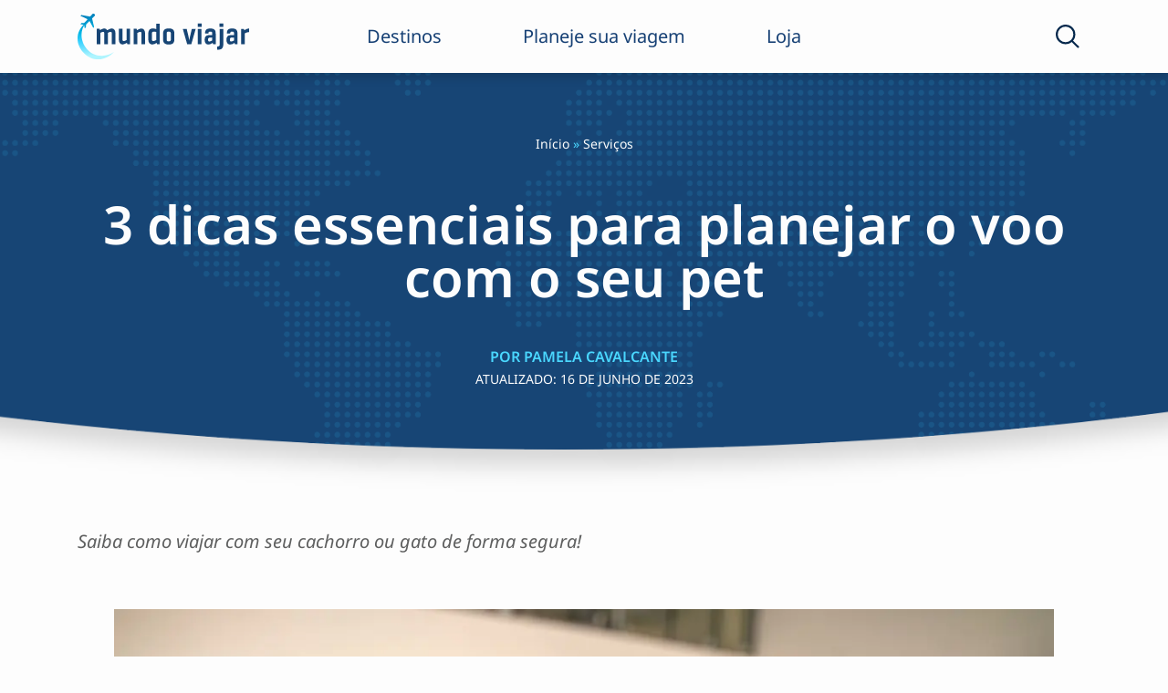

--- FILE ---
content_type: text/html; charset=UTF-8
request_url: https://mundoviajar.com.br/3-dicas-para-planejar-o-voo-com-seu-pet/
body_size: 32705
content:
<!doctype html>
<html lang="pt-BR">

<head><meta charset="UTF-8"><script>if(navigator.userAgent.match(/MSIE|Internet Explorer/i)||navigator.userAgent.match(/Trident\/7\..*?rv:11/i)){var href=document.location.href;if(!href.match(/[?&]nowprocket/)){if(href.indexOf("?")==-1){if(href.indexOf("#")==-1){document.location.href=href+"?nowprocket=1"}else{document.location.href=href.replace("#","?nowprocket=1#")}}else{if(href.indexOf("#")==-1){document.location.href=href+"&nowprocket=1"}else{document.location.href=href.replace("#","&nowprocket=1#")}}}}</script><script>(()=>{class RocketLazyLoadScripts{constructor(){this.v="2.0.3",this.userEvents=["keydown","keyup","mousedown","mouseup","mousemove","mouseover","mouseenter","mouseout","mouseleave","touchmove","touchstart","touchend","touchcancel","wheel","click","dblclick","input","visibilitychange"],this.attributeEvents=["onblur","onclick","oncontextmenu","ondblclick","onfocus","onmousedown","onmouseenter","onmouseleave","onmousemove","onmouseout","onmouseover","onmouseup","onmousewheel","onscroll","onsubmit"]}async t(){this.i(),this.o(),/iP(ad|hone)/.test(navigator.userAgent)&&this.h(),this.u(),this.l(this),this.m(),this.k(this),this.p(this),this._(),await Promise.all([this.R(),this.L()]),this.lastBreath=Date.now(),this.S(this),this.P(),this.D(),this.O(),this.M(),await this.C(this.delayedScripts.normal),await this.C(this.delayedScripts.defer),await this.C(this.delayedScripts.async),this.F("domReady"),await this.T(),await this.j(),await this.I(),this.F("windowLoad"),await this.A(),window.dispatchEvent(new Event("rocket-allScriptsLoaded")),this.everythingLoaded=!0,this.lastTouchEnd&&await new Promise((t=>setTimeout(t,500-Date.now()+this.lastTouchEnd))),this.H(),this.F("all"),this.U(),this.W()}i(){this.CSPIssue=sessionStorage.getItem("rocketCSPIssue"),document.addEventListener("securitypolicyviolation",(t=>{this.CSPIssue||"script-src-elem"!==t.violatedDirective||"data"!==t.blockedURI||(this.CSPIssue=!0,sessionStorage.setItem("rocketCSPIssue",!0))}),{isRocket:!0})}o(){window.addEventListener("pageshow",(t=>{this.persisted=t.persisted,this.realWindowLoadedFired=!0}),{isRocket:!0}),window.addEventListener("pagehide",(()=>{this.onFirstUserAction=null}),{isRocket:!0})}h(){let t;function e(e){t=e}window.addEventListener("touchstart",e,{isRocket:!0}),window.addEventListener("touchend",(function i(o){Math.abs(o.changedTouches[0].pageX-t.changedTouches[0].pageX)<10&&Math.abs(o.changedTouches[0].pageY-t.changedTouches[0].pageY)<10&&o.timeStamp-t.timeStamp<200&&(o.target.dispatchEvent(new PointerEvent("click",{target:o.target,bubbles:!0,cancelable:!0,detail:1})),event.preventDefault(),window.removeEventListener("touchstart",e,{isRocket:!0}),window.removeEventListener("touchend",i,{isRocket:!0}))}),{isRocket:!0})}q(t){this.userActionTriggered||("mousemove"!==t.type||this.firstMousemoveIgnored?"keyup"===t.type||"mouseover"===t.type||"mouseout"===t.type||(this.userActionTriggered=!0,this.onFirstUserAction&&this.onFirstUserAction()):this.firstMousemoveIgnored=!0),"click"===t.type&&t.preventDefault(),this.savedUserEvents.length>0&&(t.stopPropagation(),t.stopImmediatePropagation()),"touchstart"===this.lastEvent&&"touchend"===t.type&&(this.lastTouchEnd=Date.now()),"click"===t.type&&(this.lastTouchEnd=0),this.lastEvent=t.type,this.savedUserEvents.push(t)}u(){this.savedUserEvents=[],this.userEventHandler=this.q.bind(this),this.userEvents.forEach((t=>window.addEventListener(t,this.userEventHandler,{passive:!1,isRocket:!0})))}U(){this.userEvents.forEach((t=>window.removeEventListener(t,this.userEventHandler,{passive:!1,isRocket:!0}))),this.savedUserEvents.forEach((t=>{t.target.dispatchEvent(new window[t.constructor.name](t.type,t))}))}m(){this.eventsMutationObserver=new MutationObserver((t=>{const e="return false";for(const i of t){if("attributes"===i.type){const t=i.target.getAttribute(i.attributeName);t&&t!==e&&(i.target.setAttribute("data-rocket-"+i.attributeName,t),i.target["rocket"+i.attributeName]=new Function("event",t),i.target.setAttribute(i.attributeName,e))}"childList"===i.type&&i.addedNodes.forEach((t=>{if(t.nodeType===Node.ELEMENT_NODE)for(const i of t.attributes)this.attributeEvents.includes(i.name)&&i.value&&""!==i.value&&(t.setAttribute("data-rocket-"+i.name,i.value),t["rocket"+i.name]=new Function("event",i.value),t.setAttribute(i.name,e))}))}})),this.eventsMutationObserver.observe(document,{subtree:!0,childList:!0,attributeFilter:this.attributeEvents})}H(){this.eventsMutationObserver.disconnect(),this.attributeEvents.forEach((t=>{document.querySelectorAll("[data-rocket-"+t+"]").forEach((e=>{e.setAttribute(t,e.getAttribute("data-rocket-"+t)),e.removeAttribute("data-rocket-"+t)}))}))}k(t){Object.defineProperty(HTMLElement.prototype,"onclick",{get(){return this.rocketonclick||null},set(e){this.rocketonclick=e,this.setAttribute(t.everythingLoaded?"onclick":"data-rocket-onclick","this.rocketonclick(event)")}})}S(t){function e(e,i){let o=e[i];e[i]=null,Object.defineProperty(e,i,{get:()=>o,set(s){t.everythingLoaded?o=s:e["rocket"+i]=o=s}})}e(document,"onreadystatechange"),e(window,"onload"),e(window,"onpageshow");try{Object.defineProperty(document,"readyState",{get:()=>t.rocketReadyState,set(e){t.rocketReadyState=e},configurable:!0}),document.readyState="loading"}catch(t){console.log("WPRocket DJE readyState conflict, bypassing")}}l(t){this.originalAddEventListener=EventTarget.prototype.addEventListener,this.originalRemoveEventListener=EventTarget.prototype.removeEventListener,this.savedEventListeners=[],EventTarget.prototype.addEventListener=function(e,i,o){o&&o.isRocket||!t.B(e,this)&&!t.userEvents.includes(e)||t.B(e,this)&&!t.userActionTriggered||e.startsWith("rocket-")||t.everythingLoaded?t.originalAddEventListener.call(this,e,i,o):t.savedEventListeners.push({target:this,remove:!1,type:e,func:i,options:o})},EventTarget.prototype.removeEventListener=function(e,i,o){o&&o.isRocket||!t.B(e,this)&&!t.userEvents.includes(e)||t.B(e,this)&&!t.userActionTriggered||e.startsWith("rocket-")||t.everythingLoaded?t.originalRemoveEventListener.call(this,e,i,o):t.savedEventListeners.push({target:this,remove:!0,type:e,func:i,options:o})}}F(t){"all"===t&&(EventTarget.prototype.addEventListener=this.originalAddEventListener,EventTarget.prototype.removeEventListener=this.originalRemoveEventListener),this.savedEventListeners=this.savedEventListeners.filter((e=>{let i=e.type,o=e.target||window;return"domReady"===t&&"DOMContentLoaded"!==i&&"readystatechange"!==i||("windowLoad"===t&&"load"!==i&&"readystatechange"!==i&&"pageshow"!==i||(this.B(i,o)&&(i="rocket-"+i),e.remove?o.removeEventListener(i,e.func,e.options):o.addEventListener(i,e.func,e.options),!1))}))}p(t){let e;function i(e){return t.everythingLoaded?e:e.split(" ").map((t=>"load"===t||t.startsWith("load.")?"rocket-jquery-load":t)).join(" ")}function o(o){function s(e){const s=o.fn[e];o.fn[e]=o.fn.init.prototype[e]=function(){return this[0]===window&&t.userActionTriggered&&("string"==typeof arguments[0]||arguments[0]instanceof String?arguments[0]=i(arguments[0]):"object"==typeof arguments[0]&&Object.keys(arguments[0]).forEach((t=>{const e=arguments[0][t];delete arguments[0][t],arguments[0][i(t)]=e}))),s.apply(this,arguments),this}}if(o&&o.fn&&!t.allJQueries.includes(o)){const e={DOMContentLoaded:[],"rocket-DOMContentLoaded":[]};for(const t in e)document.addEventListener(t,(()=>{e[t].forEach((t=>t()))}),{isRocket:!0});o.fn.ready=o.fn.init.prototype.ready=function(i){function s(){parseInt(o.fn.jquery)>2?setTimeout((()=>i.bind(document)(o))):i.bind(document)(o)}return t.realDomReadyFired?!t.userActionTriggered||t.fauxDomReadyFired?s():e["rocket-DOMContentLoaded"].push(s):e.DOMContentLoaded.push(s),o([])},s("on"),s("one"),s("off"),t.allJQueries.push(o)}e=o}t.allJQueries=[],o(window.jQuery),Object.defineProperty(window,"jQuery",{get:()=>e,set(t){o(t)}})}P(){const t=new Map;document.write=document.writeln=function(e){const i=document.currentScript,o=document.createRange(),s=i.parentElement;let n=t.get(i);void 0===n&&(n=i.nextSibling,t.set(i,n));const c=document.createDocumentFragment();o.setStart(c,0),c.appendChild(o.createContextualFragment(e)),s.insertBefore(c,n)}}async R(){return new Promise((t=>{this.userActionTriggered?t():this.onFirstUserAction=t}))}async L(){return new Promise((t=>{document.addEventListener("DOMContentLoaded",(()=>{this.realDomReadyFired=!0,t()}),{isRocket:!0})}))}async I(){return this.realWindowLoadedFired?Promise.resolve():new Promise((t=>{window.addEventListener("load",t,{isRocket:!0})}))}M(){this.pendingScripts=[];this.scriptsMutationObserver=new MutationObserver((t=>{for(const e of t)e.addedNodes.forEach((t=>{"SCRIPT"!==t.tagName||t.noModule||t.isWPRocket||this.pendingScripts.push({script:t,promise:new Promise((e=>{const i=()=>{const i=this.pendingScripts.findIndex((e=>e.script===t));i>=0&&this.pendingScripts.splice(i,1),e()};t.addEventListener("load",i,{isRocket:!0}),t.addEventListener("error",i,{isRocket:!0}),setTimeout(i,1e3)}))})}))})),this.scriptsMutationObserver.observe(document,{childList:!0,subtree:!0})}async j(){await this.J(),this.pendingScripts.length?(await this.pendingScripts[0].promise,await this.j()):this.scriptsMutationObserver.disconnect()}D(){this.delayedScripts={normal:[],async:[],defer:[]},document.querySelectorAll("script[type$=rocketlazyloadscript]").forEach((t=>{t.hasAttribute("data-rocket-src")?t.hasAttribute("async")&&!1!==t.async?this.delayedScripts.async.push(t):t.hasAttribute("defer")&&!1!==t.defer||"module"===t.getAttribute("data-rocket-type")?this.delayedScripts.defer.push(t):this.delayedScripts.normal.push(t):this.delayedScripts.normal.push(t)}))}async _(){await this.L();let t=[];document.querySelectorAll("script[type$=rocketlazyloadscript][data-rocket-src]").forEach((e=>{let i=e.getAttribute("data-rocket-src");if(i&&!i.startsWith("data:")){i.startsWith("//")&&(i=location.protocol+i);try{const o=new URL(i).origin;o!==location.origin&&t.push({src:o,crossOrigin:e.crossOrigin||"module"===e.getAttribute("data-rocket-type")})}catch(t){}}})),t=[...new Map(t.map((t=>[JSON.stringify(t),t]))).values()],this.N(t,"preconnect")}async $(t){if(await this.G(),!0!==t.noModule||!("noModule"in HTMLScriptElement.prototype))return new Promise((e=>{let i;function o(){(i||t).setAttribute("data-rocket-status","executed"),e()}try{if(navigator.userAgent.includes("Firefox/")||""===navigator.vendor||this.CSPIssue)i=document.createElement("script"),[...t.attributes].forEach((t=>{let e=t.nodeName;"type"!==e&&("data-rocket-type"===e&&(e="type"),"data-rocket-src"===e&&(e="src"),i.setAttribute(e,t.nodeValue))})),t.text&&(i.text=t.text),t.nonce&&(i.nonce=t.nonce),i.hasAttribute("src")?(i.addEventListener("load",o,{isRocket:!0}),i.addEventListener("error",(()=>{i.setAttribute("data-rocket-status","failed-network"),e()}),{isRocket:!0}),setTimeout((()=>{i.isConnected||e()}),1)):(i.text=t.text,o()),i.isWPRocket=!0,t.parentNode.replaceChild(i,t);else{const i=t.getAttribute("data-rocket-type"),s=t.getAttribute("data-rocket-src");i?(t.type=i,t.removeAttribute("data-rocket-type")):t.removeAttribute("type"),t.addEventListener("load",o,{isRocket:!0}),t.addEventListener("error",(i=>{this.CSPIssue&&i.target.src.startsWith("data:")?(console.log("WPRocket: CSP fallback activated"),t.removeAttribute("src"),this.$(t).then(e)):(t.setAttribute("data-rocket-status","failed-network"),e())}),{isRocket:!0}),s?(t.fetchPriority="high",t.removeAttribute("data-rocket-src"),t.src=s):t.src="data:text/javascript;base64,"+window.btoa(unescape(encodeURIComponent(t.text)))}}catch(i){t.setAttribute("data-rocket-status","failed-transform"),e()}}));t.setAttribute("data-rocket-status","skipped")}async C(t){const e=t.shift();return e?(e.isConnected&&await this.$(e),this.C(t)):Promise.resolve()}O(){this.N([...this.delayedScripts.normal,...this.delayedScripts.defer,...this.delayedScripts.async],"preload")}N(t,e){this.trash=this.trash||[];let i=!0;var o=document.createDocumentFragment();t.forEach((t=>{const s=t.getAttribute&&t.getAttribute("data-rocket-src")||t.src;if(s&&!s.startsWith("data:")){const n=document.createElement("link");n.href=s,n.rel=e,"preconnect"!==e&&(n.as="script",n.fetchPriority=i?"high":"low"),t.getAttribute&&"module"===t.getAttribute("data-rocket-type")&&(n.crossOrigin=!0),t.crossOrigin&&(n.crossOrigin=t.crossOrigin),t.integrity&&(n.integrity=t.integrity),t.nonce&&(n.nonce=t.nonce),o.appendChild(n),this.trash.push(n),i=!1}})),document.head.appendChild(o)}W(){this.trash.forEach((t=>t.remove()))}async T(){try{document.readyState="interactive"}catch(t){}this.fauxDomReadyFired=!0;try{await this.G(),document.dispatchEvent(new Event("rocket-readystatechange")),await this.G(),document.rocketonreadystatechange&&document.rocketonreadystatechange(),await this.G(),document.dispatchEvent(new Event("rocket-DOMContentLoaded")),await this.G(),window.dispatchEvent(new Event("rocket-DOMContentLoaded"))}catch(t){console.error(t)}}async A(){try{document.readyState="complete"}catch(t){}try{await this.G(),document.dispatchEvent(new Event("rocket-readystatechange")),await this.G(),document.rocketonreadystatechange&&document.rocketonreadystatechange(),await this.G(),window.dispatchEvent(new Event("rocket-load")),await this.G(),window.rocketonload&&window.rocketonload(),await this.G(),this.allJQueries.forEach((t=>t(window).trigger("rocket-jquery-load"))),await this.G();const t=new Event("rocket-pageshow");t.persisted=this.persisted,window.dispatchEvent(t),await this.G(),window.rocketonpageshow&&window.rocketonpageshow({persisted:this.persisted})}catch(t){console.error(t)}}async G(){Date.now()-this.lastBreath>45&&(await this.J(),this.lastBreath=Date.now())}async J(){return document.hidden?new Promise((t=>setTimeout(t))):new Promise((t=>requestAnimationFrame(t)))}B(t,e){return e===document&&"readystatechange"===t||(e===document&&"DOMContentLoaded"===t||(e===window&&"DOMContentLoaded"===t||(e===window&&"load"===t||e===window&&"pageshow"===t)))}static run(){(new RocketLazyLoadScripts).t()}}RocketLazyLoadScripts.run()})();</script>
	
	<meta name="viewport" content="width=device-width, initial-scale=1">
	<meta name="google-adsense-account" content="ca-pub-7707446947880289">
	<link rel="profile" href="https://gmpg.org/xfn/11">
	<!-- Google tag (gtag.js) -->
	<script type="rocketlazyloadscript" async data-rocket-src="https://www.googletagmanager.com/gtag/js?id=G-WTT6418D6H"></script>
	<script type="rocketlazyloadscript">
	  window.dataLayer = window.dataLayer || [];
	  function gtag(){dataLayer.push(arguments);}
	  gtag('js', new Date());

	  gtag('config', 'G-WTT6418D6H');
	</script>
	<script type="rocketlazyloadscript" async data-rocket-src="https://pagead2.googlesyndication.com/pagead/js/adsbygoogle.js?client=ca-pub-7707446947880289"
     crossorigin="anonymous"></script>
	 <script type="rocketlazyloadscript" async data-rocket-src="https://pagead2.googlesyndication.com/pagead/js/adsbygoogle.js?client=ca-pub-7707446947880289"
     crossorigin="anonymous"></script>
	<script data-cfasync="false" data-no-defer="1" data-no-minify="1" data-no-optimize="1">var ewww_webp_supported=!1;function check_webp_feature(A,e){var w;e=void 0!==e?e:function(){},ewww_webp_supported?e(ewww_webp_supported):((w=new Image).onload=function(){ewww_webp_supported=0<w.width&&0<w.height,e&&e(ewww_webp_supported)},w.onerror=function(){e&&e(!1)},w.src="data:image/webp;base64,"+{alpha:"UklGRkoAAABXRUJQVlA4WAoAAAAQAAAAAAAAAAAAQUxQSAwAAAARBxAR/Q9ERP8DAABWUDggGAAAABQBAJ0BKgEAAQAAAP4AAA3AAP7mtQAAAA=="}[A])}check_webp_feature("alpha");</script><script data-cfasync="false" data-no-defer="1" data-no-minify="1" data-no-optimize="1">var Arrive=function(c,w){"use strict";if(c.MutationObserver&&"undefined"!=typeof HTMLElement){var r,a=0,u=(r=HTMLElement.prototype.matches||HTMLElement.prototype.webkitMatchesSelector||HTMLElement.prototype.mozMatchesSelector||HTMLElement.prototype.msMatchesSelector,{matchesSelector:function(e,t){return e instanceof HTMLElement&&r.call(e,t)},addMethod:function(e,t,r){var a=e[t];e[t]=function(){return r.length==arguments.length?r.apply(this,arguments):"function"==typeof a?a.apply(this,arguments):void 0}},callCallbacks:function(e,t){t&&t.options.onceOnly&&1==t.firedElems.length&&(e=[e[0]]);for(var r,a=0;r=e[a];a++)r&&r.callback&&r.callback.call(r.elem,r.elem);t&&t.options.onceOnly&&1==t.firedElems.length&&t.me.unbindEventWithSelectorAndCallback.call(t.target,t.selector,t.callback)},checkChildNodesRecursively:function(e,t,r,a){for(var i,n=0;i=e[n];n++)r(i,t,a)&&a.push({callback:t.callback,elem:i}),0<i.childNodes.length&&u.checkChildNodesRecursively(i.childNodes,t,r,a)},mergeArrays:function(e,t){var r,a={};for(r in e)e.hasOwnProperty(r)&&(a[r]=e[r]);for(r in t)t.hasOwnProperty(r)&&(a[r]=t[r]);return a},toElementsArray:function(e){return e=void 0!==e&&("number"!=typeof e.length||e===c)?[e]:e}}),e=(l.prototype.addEvent=function(e,t,r,a){a={target:e,selector:t,options:r,callback:a,firedElems:[]};return this._beforeAdding&&this._beforeAdding(a),this._eventsBucket.push(a),a},l.prototype.removeEvent=function(e){for(var t,r=this._eventsBucket.length-1;t=this._eventsBucket[r];r--)e(t)&&(this._beforeRemoving&&this._beforeRemoving(t),(t=this._eventsBucket.splice(r,1))&&t.length&&(t[0].callback=null))},l.prototype.beforeAdding=function(e){this._beforeAdding=e},l.prototype.beforeRemoving=function(e){this._beforeRemoving=e},l),t=function(i,n){var o=new e,l=this,s={fireOnAttributesModification:!1};return o.beforeAdding(function(t){var e=t.target;e!==c.document&&e!==c||(e=document.getElementsByTagName("html")[0]);var r=new MutationObserver(function(e){n.call(this,e,t)}),a=i(t.options);r.observe(e,a),t.observer=r,t.me=l}),o.beforeRemoving(function(e){e.observer.disconnect()}),this.bindEvent=function(e,t,r){t=u.mergeArrays(s,t);for(var a=u.toElementsArray(this),i=0;i<a.length;i++)o.addEvent(a[i],e,t,r)},this.unbindEvent=function(){var r=u.toElementsArray(this);o.removeEvent(function(e){for(var t=0;t<r.length;t++)if(this===w||e.target===r[t])return!0;return!1})},this.unbindEventWithSelectorOrCallback=function(r){var a=u.toElementsArray(this),i=r,e="function"==typeof r?function(e){for(var t=0;t<a.length;t++)if((this===w||e.target===a[t])&&e.callback===i)return!0;return!1}:function(e){for(var t=0;t<a.length;t++)if((this===w||e.target===a[t])&&e.selector===r)return!0;return!1};o.removeEvent(e)},this.unbindEventWithSelectorAndCallback=function(r,a){var i=u.toElementsArray(this);o.removeEvent(function(e){for(var t=0;t<i.length;t++)if((this===w||e.target===i[t])&&e.selector===r&&e.callback===a)return!0;return!1})},this},i=new function(){var s={fireOnAttributesModification:!1,onceOnly:!1,existing:!1};function n(e,t,r){return!(!u.matchesSelector(e,t.selector)||(e._id===w&&(e._id=a++),-1!=t.firedElems.indexOf(e._id)))&&(t.firedElems.push(e._id),!0)}var c=(i=new t(function(e){var t={attributes:!1,childList:!0,subtree:!0};return e.fireOnAttributesModification&&(t.attributes=!0),t},function(e,i){e.forEach(function(e){var t=e.addedNodes,r=e.target,a=[];null!==t&&0<t.length?u.checkChildNodesRecursively(t,i,n,a):"attributes"===e.type&&n(r,i)&&a.push({callback:i.callback,elem:r}),u.callCallbacks(a,i)})})).bindEvent;return i.bindEvent=function(e,t,r){t=void 0===r?(r=t,s):u.mergeArrays(s,t);var a=u.toElementsArray(this);if(t.existing){for(var i=[],n=0;n<a.length;n++)for(var o=a[n].querySelectorAll(e),l=0;l<o.length;l++)i.push({callback:r,elem:o[l]});if(t.onceOnly&&i.length)return r.call(i[0].elem,i[0].elem);setTimeout(u.callCallbacks,1,i)}c.call(this,e,t,r)},i},o=new function(){var a={};function i(e,t){return u.matchesSelector(e,t.selector)}var n=(o=new t(function(){return{childList:!0,subtree:!0}},function(e,r){e.forEach(function(e){var t=e.removedNodes,e=[];null!==t&&0<t.length&&u.checkChildNodesRecursively(t,r,i,e),u.callCallbacks(e,r)})})).bindEvent;return o.bindEvent=function(e,t,r){t=void 0===r?(r=t,a):u.mergeArrays(a,t),n.call(this,e,t,r)},o};d(HTMLElement.prototype),d(NodeList.prototype),d(HTMLCollection.prototype),d(HTMLDocument.prototype),d(Window.prototype);var n={};return s(i,n,"unbindAllArrive"),s(o,n,"unbindAllLeave"),n}function l(){this._eventsBucket=[],this._beforeAdding=null,this._beforeRemoving=null}function s(e,t,r){u.addMethod(t,r,e.unbindEvent),u.addMethod(t,r,e.unbindEventWithSelectorOrCallback),u.addMethod(t,r,e.unbindEventWithSelectorAndCallback)}function d(e){e.arrive=i.bindEvent,s(i,e,"unbindArrive"),e.leave=o.bindEvent,s(o,e,"unbindLeave")}}(window,void 0),ewww_webp_supported=!1;function check_webp_feature(e,t){var r;ewww_webp_supported?t(ewww_webp_supported):((r=new Image).onload=function(){ewww_webp_supported=0<r.width&&0<r.height,t(ewww_webp_supported)},r.onerror=function(){t(!1)},r.src="data:image/webp;base64,"+{alpha:"UklGRkoAAABXRUJQVlA4WAoAAAAQAAAAAAAAAAAAQUxQSAwAAAARBxAR/Q9ERP8DAABWUDggGAAAABQBAJ0BKgEAAQAAAP4AAA3AAP7mtQAAAA==",animation:"UklGRlIAAABXRUJQVlA4WAoAAAASAAAAAAAAAAAAQU5JTQYAAAD/////AABBTk1GJgAAAAAAAAAAAAAAAAAAAGQAAABWUDhMDQAAAC8AAAAQBxAREYiI/gcA"}[e])}function ewwwLoadImages(e){if(e){for(var t=document.querySelectorAll(".batch-image img, .image-wrapper a, .ngg-pro-masonry-item a, .ngg-galleria-offscreen-seo-wrapper a"),r=0,a=t.length;r<a;r++)ewwwAttr(t[r],"data-src",t[r].getAttribute("data-webp")),ewwwAttr(t[r],"data-thumbnail",t[r].getAttribute("data-webp-thumbnail"));for(var i=document.querySelectorAll("div.woocommerce-product-gallery__image"),r=0,a=i.length;r<a;r++)ewwwAttr(i[r],"data-thumb",i[r].getAttribute("data-webp-thumb"))}for(var n=document.querySelectorAll("video"),r=0,a=n.length;r<a;r++)ewwwAttr(n[r],"poster",e?n[r].getAttribute("data-poster-webp"):n[r].getAttribute("data-poster-image"));for(var o,l=document.querySelectorAll("img.ewww_webp_lazy_load"),r=0,a=l.length;r<a;r++)e&&(ewwwAttr(l[r],"data-lazy-srcset",l[r].getAttribute("data-lazy-srcset-webp")),ewwwAttr(l[r],"data-srcset",l[r].getAttribute("data-srcset-webp")),ewwwAttr(l[r],"data-lazy-src",l[r].getAttribute("data-lazy-src-webp")),ewwwAttr(l[r],"data-src",l[r].getAttribute("data-src-webp")),ewwwAttr(l[r],"data-orig-file",l[r].getAttribute("data-webp-orig-file")),ewwwAttr(l[r],"data-medium-file",l[r].getAttribute("data-webp-medium-file")),ewwwAttr(l[r],"data-large-file",l[r].getAttribute("data-webp-large-file")),null!=(o=l[r].getAttribute("srcset"))&&!1!==o&&o.includes("R0lGOD")&&ewwwAttr(l[r],"src",l[r].getAttribute("data-lazy-src-webp"))),l[r].className=l[r].className.replace(/\bewww_webp_lazy_load\b/,"");for(var s=document.querySelectorAll(".ewww_webp"),r=0,a=s.length;r<a;r++)e?(ewwwAttr(s[r],"srcset",s[r].getAttribute("data-srcset-webp")),ewwwAttr(s[r],"src",s[r].getAttribute("data-src-webp")),ewwwAttr(s[r],"data-orig-file",s[r].getAttribute("data-webp-orig-file")),ewwwAttr(s[r],"data-medium-file",s[r].getAttribute("data-webp-medium-file")),ewwwAttr(s[r],"data-large-file",s[r].getAttribute("data-webp-large-file")),ewwwAttr(s[r],"data-large_image",s[r].getAttribute("data-webp-large_image")),ewwwAttr(s[r],"data-src",s[r].getAttribute("data-webp-src"))):(ewwwAttr(s[r],"srcset",s[r].getAttribute("data-srcset-img")),ewwwAttr(s[r],"src",s[r].getAttribute("data-src-img"))),s[r].className=s[r].className.replace(/\bewww_webp\b/,"ewww_webp_loaded");window.jQuery&&jQuery.fn.isotope&&jQuery.fn.imagesLoaded&&(jQuery(".fusion-posts-container-infinite").imagesLoaded(function(){jQuery(".fusion-posts-container-infinite").hasClass("isotope")&&jQuery(".fusion-posts-container-infinite").isotope()}),jQuery(".fusion-portfolio:not(.fusion-recent-works) .fusion-portfolio-wrapper").imagesLoaded(function(){jQuery(".fusion-portfolio:not(.fusion-recent-works) .fusion-portfolio-wrapper").isotope()}))}function ewwwWebPInit(e){ewwwLoadImages(e),ewwwNggLoadGalleries(e),document.arrive(".ewww_webp",function(){ewwwLoadImages(e)}),document.arrive(".ewww_webp_lazy_load",function(){ewwwLoadImages(e)}),document.arrive("videos",function(){ewwwLoadImages(e)}),"loading"==document.readyState?document.addEventListener("DOMContentLoaded",ewwwJSONParserInit):("undefined"!=typeof galleries&&ewwwNggParseGalleries(e),ewwwWooParseVariations(e))}function ewwwAttr(e,t,r){null!=r&&!1!==r&&e.setAttribute(t,r)}function ewwwJSONParserInit(){"undefined"!=typeof galleries&&check_webp_feature("alpha",ewwwNggParseGalleries),check_webp_feature("alpha",ewwwWooParseVariations)}function ewwwWooParseVariations(e){if(e)for(var t=document.querySelectorAll("form.variations_form"),r=0,a=t.length;r<a;r++){var i=t[r].getAttribute("data-product_variations"),n=!1;try{for(var o in i=JSON.parse(i))void 0!==i[o]&&void 0!==i[o].image&&(void 0!==i[o].image.src_webp&&(i[o].image.src=i[o].image.src_webp,n=!0),void 0!==i[o].image.srcset_webp&&(i[o].image.srcset=i[o].image.srcset_webp,n=!0),void 0!==i[o].image.full_src_webp&&(i[o].image.full_src=i[o].image.full_src_webp,n=!0),void 0!==i[o].image.gallery_thumbnail_src_webp&&(i[o].image.gallery_thumbnail_src=i[o].image.gallery_thumbnail_src_webp,n=!0),void 0!==i[o].image.thumb_src_webp&&(i[o].image.thumb_src=i[o].image.thumb_src_webp,n=!0));n&&ewwwAttr(t[r],"data-product_variations",JSON.stringify(i))}catch(e){}}}function ewwwNggParseGalleries(e){if(e)for(var t in galleries){var r=galleries[t];galleries[t].images_list=ewwwNggParseImageList(r.images_list)}}function ewwwNggLoadGalleries(e){e&&document.addEventListener("ngg.galleria.themeadded",function(e,t){window.ngg_galleria._create_backup=window.ngg_galleria.create,window.ngg_galleria.create=function(e,t){var r=$(e).data("id");return galleries["gallery_"+r].images_list=ewwwNggParseImageList(galleries["gallery_"+r].images_list),window.ngg_galleria._create_backup(e,t)}})}function ewwwNggParseImageList(e){for(var t in e){var r=e[t];if(void 0!==r["image-webp"]&&(e[t].image=r["image-webp"],delete e[t]["image-webp"]),void 0!==r["thumb-webp"]&&(e[t].thumb=r["thumb-webp"],delete e[t]["thumb-webp"]),void 0!==r.full_image_webp&&(e[t].full_image=r.full_image_webp,delete e[t].full_image_webp),void 0!==r.srcsets)for(var a in r.srcsets)nggSrcset=r.srcsets[a],void 0!==r.srcsets[a+"-webp"]&&(e[t].srcsets[a]=r.srcsets[a+"-webp"],delete e[t].srcsets[a+"-webp"]);if(void 0!==r.full_srcsets)for(var i in r.full_srcsets)nggFSrcset=r.full_srcsets[i],void 0!==r.full_srcsets[i+"-webp"]&&(e[t].full_srcsets[i]=r.full_srcsets[i+"-webp"],delete e[t].full_srcsets[i+"-webp"])}return e}check_webp_feature("alpha",ewwwWebPInit);</script><meta name='robots' content='index, follow, max-image-preview:large, max-snippet:-1, max-video-preview:-1' />
	<style>img:is([sizes="auto" i], [sizes^="auto," i]) { contain-intrinsic-size: 3000px 1500px }</style>
	
	<!-- This site is optimized with the Yoast SEO plugin v25.1 - https://yoast.com/wordpress/plugins/seo/ -->
	<title>3 dicas essenciais para planejar o voo com o seu pet - Viajar pelo Mundo</title><link rel="preload" data-rocket-preload as="image" href="https://mundoviajar.com.br/wp-content/uploads/2023/03/bg-buscar.png.webp" fetchpriority="high">
	<meta name="description" content="Independentemente do seu destino, viajar com o seu pet requer muito planejamento prévio, principalmente se for de avião." />
	<link rel="canonical" href="https://mundoviajar.com.br/3-dicas-para-planejar-o-voo-com-seu-pet/" />
	<meta property="og:locale" content="pt_BR" />
	<meta property="og:type" content="article" />
	<meta property="og:title" content="3 dicas essenciais para planejar o voo com o seu pet - Viajar pelo Mundo" />
	<meta property="og:description" content="Independentemente do seu destino, viajar com o seu pet requer muito planejamento prévio, principalmente se for de avião." />
	<meta property="og:url" content="https://mundoviajar.com.br/3-dicas-para-planejar-o-voo-com-seu-pet/" />
	<meta property="og:site_name" content="Viajar pelo Mundo" />
	<meta property="article:publisher" content="http://facebook.com/revistaviajarpelomundo" />
	<meta property="article:published_time" content="2023-06-16T19:38:00+00:00" />
	<meta property="article:modified_time" content="2023-06-16T19:58:40+00:00" />
	<meta property="og:image" content="https://mundoviajar.com.br/wp-content/uploads/2023/06/viajar-com-pet4.jpg" />
	<meta property="og:image:width" content="1100" />
	<meta property="og:image:height" content="700" />
	<meta property="og:image:type" content="image/jpeg" />
	<meta name="author" content="Pamela Cavalcante" />
	<meta name="twitter:card" content="summary_large_image" />
	<meta name="twitter:label1" content="Escrito por" />
	<meta name="twitter:data1" content="Pamela Cavalcante" />
	<meta name="twitter:label2" content="Est. tempo de leitura" />
	<meta name="twitter:data2" content="5 minutos" />
	<script type="application/ld+json" class="yoast-schema-graph">{"@context":"https://schema.org","@graph":[{"@type":"Article","@id":"https://mundoviajar.com.br/3-dicas-para-planejar-o-voo-com-seu-pet/#article","isPartOf":{"@id":"https://mundoviajar.com.br/3-dicas-para-planejar-o-voo-com-seu-pet/"},"author":{"name":"Pamela Cavalcante","@id":"https://mundoviajar.com.br/#/schema/person/0a8f4c95c00aab2139872c998f7e6bb9"},"headline":"3 dicas essenciais para planejar o voo com o seu pet","datePublished":"2023-06-16T19:38:00+00:00","dateModified":"2023-06-16T19:58:40+00:00","mainEntityOfPage":{"@id":"https://mundoviajar.com.br/3-dicas-para-planejar-o-voo-com-seu-pet/"},"wordCount":783,"commentCount":0,"publisher":{"@id":"https://mundoviajar.com.br/#organization"},"image":{"@id":"https://mundoviajar.com.br/3-dicas-para-planejar-o-voo-com-seu-pet/#primaryimage"},"thumbnailUrl":"https://mundoviajar.com.br/wp-content/uploads/2023/06/viajar-com-pet4.jpg","keywords":["Animal de estimação","Cachorro","Gato","Viajar com cachorro","Viajar de avião com cachorro"],"articleSection":["Destaques","Serviços"],"inLanguage":"pt-BR","potentialAction":[{"@type":"CommentAction","name":"Comment","target":["https://mundoviajar.com.br/3-dicas-para-planejar-o-voo-com-seu-pet/#respond"]}]},{"@type":"WebPage","@id":"https://mundoviajar.com.br/3-dicas-para-planejar-o-voo-com-seu-pet/","url":"https://mundoviajar.com.br/3-dicas-para-planejar-o-voo-com-seu-pet/","name":"3 dicas essenciais para planejar o voo com o seu pet - Viajar pelo Mundo","isPartOf":{"@id":"https://mundoviajar.com.br/#website"},"primaryImageOfPage":{"@id":"https://mundoviajar.com.br/3-dicas-para-planejar-o-voo-com-seu-pet/#primaryimage"},"image":{"@id":"https://mundoviajar.com.br/3-dicas-para-planejar-o-voo-com-seu-pet/#primaryimage"},"thumbnailUrl":"https://mundoviajar.com.br/wp-content/uploads/2023/06/viajar-com-pet4.jpg","datePublished":"2023-06-16T19:38:00+00:00","dateModified":"2023-06-16T19:58:40+00:00","description":"Independentemente do seu destino, viajar com o seu pet requer muito planejamento prévio, principalmente se for de avião.","breadcrumb":{"@id":"https://mundoviajar.com.br/3-dicas-para-planejar-o-voo-com-seu-pet/#breadcrumb"},"inLanguage":"pt-BR","potentialAction":[{"@type":"ReadAction","target":["https://mundoviajar.com.br/3-dicas-para-planejar-o-voo-com-seu-pet/"]}]},{"@type":"ImageObject","inLanguage":"pt-BR","@id":"https://mundoviajar.com.br/3-dicas-para-planejar-o-voo-com-seu-pet/#primaryimage","url":"https://mundoviajar.com.br/wp-content/uploads/2023/06/viajar-com-pet4.jpg","contentUrl":"https://mundoviajar.com.br/wp-content/uploads/2023/06/viajar-com-pet4.jpg","width":1100,"height":700,"caption":"Viaje com o seu animal de estimação na caixa de transporte específica. (Foto: shutterstock)"},{"@type":"BreadcrumbList","@id":"https://mundoviajar.com.br/3-dicas-para-planejar-o-voo-com-seu-pet/#breadcrumb","itemListElement":[{"@type":"ListItem","position":1,"name":"Início","item":"https://mundoviajar.com.br/"},{"@type":"ListItem","position":2,"name":"Serviços","item":"https://mundoviajar.com.br/servicos/"},{"@type":"ListItem","position":3,"name":"3 dicas essenciais para planejar o voo com o seu pet"}]},{"@type":"WebSite","@id":"https://mundoviajar.com.br/#website","url":"https://mundoviajar.com.br/","name":"Viajar pelo Mundo","description":"Site de noticias de turismo, recheado de dicas, roteiros e muitas informações de viagem","publisher":{"@id":"https://mundoviajar.com.br/#organization"},"potentialAction":[{"@type":"SearchAction","target":{"@type":"EntryPoint","urlTemplate":"https://mundoviajar.com.br/?s={search_term_string}"},"query-input":{"@type":"PropertyValueSpecification","valueRequired":true,"valueName":"search_term_string"}}],"inLanguage":"pt-BR"},{"@type":"Organization","@id":"https://mundoviajar.com.br/#organization","name":"Mundo Viajar","url":"https://mundoviajar.com.br/","logo":{"@type":"ImageObject","inLanguage":"pt-BR","@id":"https://mundoviajar.com.br/#/schema/logo/image/","url":"https://mundoviajar.com.br/wp-content/uploads/2020/09/logo_viajar_.png","contentUrl":"https://mundoviajar.com.br/wp-content/uploads/2020/09/logo_viajar_.png","width":300,"height":74,"caption":"Mundo Viajar"},"image":{"@id":"https://mundoviajar.com.br/#/schema/logo/image/"},"sameAs":["http://facebook.com/revistaviajarpelomundo","https://www.instagram.com/revistaviajar/","https://www.youtube.com/channel/UCKciqM5B5ww2-f3lSTWVtJQ"]},{"@type":"Person","@id":"https://mundoviajar.com.br/#/schema/person/0a8f4c95c00aab2139872c998f7e6bb9","name":"Pamela Cavalcante","image":{"@type":"ImageObject","inLanguage":"pt-BR","@id":"https://mundoviajar.com.br/#/schema/person/image/","url":"https://secure.gravatar.com/avatar/a53690de0bc819775fd8eee724a4fd1dcf1cc5ad78725f46691ea2613c76a8f5?s=96&d=mm&r=g","contentUrl":"https://secure.gravatar.com/avatar/a53690de0bc819775fd8eee724a4fd1dcf1cc5ad78725f46691ea2613c76a8f5?s=96&d=mm&r=g","caption":"Pamela Cavalcante"},"sameAs":["http://www.mundoviajar.com.br"]}]}</script>
	<!-- / Yoast SEO plugin. -->



<link rel="alternate" type="application/rss+xml" title="Feed para Viajar pelo Mundo &raquo;" href="https://mundoviajar.com.br/feed/" />
<link rel="alternate" type="application/rss+xml" title="Feed de comentários para Viajar pelo Mundo &raquo;" href="https://mundoviajar.com.br/comments/feed/" />
<link rel="alternate" type="application/rss+xml" title="Feed de comentários para Viajar pelo Mundo &raquo; 3 dicas essenciais para planejar o voo com o seu pet" href="https://mundoviajar.com.br/3-dicas-para-planejar-o-voo-com-seu-pet/feed/" />
<link rel="alternate" type="application/rss+xml" title="Feed de Viajar pelo Mundo &raquo; Story" href="https://mundoviajar.com.br/web-stories/feed/"><style id='wp-emoji-styles-inline-css'>

	img.wp-smiley, img.emoji {
		display: inline !important;
		border: none !important;
		box-shadow: none !important;
		height: 1em !important;
		width: 1em !important;
		margin: 0 0.07em !important;
		vertical-align: -0.1em !important;
		background: none !important;
		padding: 0 !important;
	}
</style>
<link rel='stylesheet' id='wp-block-library-css' href='https://mundoviajar.com.br/wp-includes/css/dist/block-library/style.min.css?ver=6.8.3' media='all' />
<style id='classic-theme-styles-inline-css'>
/*! This file is auto-generated */
.wp-block-button__link{color:#fff;background-color:#32373c;border-radius:9999px;box-shadow:none;text-decoration:none;padding:calc(.667em + 2px) calc(1.333em + 2px);font-size:1.125em}.wp-block-file__button{background:#32373c;color:#fff;text-decoration:none}
</style>
<link data-minify="1" rel='stylesheet' id='activecampaign-form-block-css' href='https://mundoviajar.com.br/wp-content/cache/min/1/wp-content/plugins/activecampaign-subscription-forms/activecampaign-form-block/build/style-index.css?ver=1768596536' media='all' />
<style id='global-styles-inline-css'>
:root{--wp--preset--aspect-ratio--square: 1;--wp--preset--aspect-ratio--4-3: 4/3;--wp--preset--aspect-ratio--3-4: 3/4;--wp--preset--aspect-ratio--3-2: 3/2;--wp--preset--aspect-ratio--2-3: 2/3;--wp--preset--aspect-ratio--16-9: 16/9;--wp--preset--aspect-ratio--9-16: 9/16;--wp--preset--color--black: #5e5f5f;--wp--preset--color--cyan-bluish-gray: #abb8c3;--wp--preset--color--white: #FDFDFD;--wp--preset--color--pale-pink: #f78da7;--wp--preset--color--vivid-red: #cf2e2e;--wp--preset--color--luminous-vivid-orange: #ff6900;--wp--preset--color--luminous-vivid-amber: #fcb900;--wp--preset--color--light-green-cyan: #7bdcb5;--wp--preset--color--vivid-green-cyan: #00d084;--wp--preset--color--pale-cyan-blue: #8ed1fc;--wp--preset--color--vivid-cyan-blue: #0693e3;--wp--preset--color--vivid-purple: #9b51e0;--wp--preset--color--light-grey: #f3f3f3;--wp--preset--color--bright-cyan: #4ad7ff;--wp--preset--color--water-blue: #1597D1;--wp--preset--color--light-navy: #174175;--wp--preset--gradient--vivid-cyan-blue-to-vivid-purple: linear-gradient(135deg,rgba(6,147,227,1) 0%,rgb(155,81,224) 100%);--wp--preset--gradient--light-green-cyan-to-vivid-green-cyan: linear-gradient(135deg,rgb(122,220,180) 0%,rgb(0,208,130) 100%);--wp--preset--gradient--luminous-vivid-amber-to-luminous-vivid-orange: linear-gradient(135deg,rgba(252,185,0,1) 0%,rgba(255,105,0,1) 100%);--wp--preset--gradient--luminous-vivid-orange-to-vivid-red: linear-gradient(135deg,rgba(255,105,0,1) 0%,rgb(207,46,46) 100%);--wp--preset--gradient--very-light-gray-to-cyan-bluish-gray: linear-gradient(135deg,rgb(238,238,238) 0%,rgb(169,184,195) 100%);--wp--preset--gradient--cool-to-warm-spectrum: linear-gradient(135deg,rgb(74,234,220) 0%,rgb(151,120,209) 20%,rgb(207,42,186) 40%,rgb(238,44,130) 60%,rgb(251,105,98) 80%,rgb(254,248,76) 100%);--wp--preset--gradient--blush-light-purple: linear-gradient(135deg,rgb(255,206,236) 0%,rgb(152,150,240) 100%);--wp--preset--gradient--blush-bordeaux: linear-gradient(135deg,rgb(254,205,165) 0%,rgb(254,45,45) 50%,rgb(107,0,62) 100%);--wp--preset--gradient--luminous-dusk: linear-gradient(135deg,rgb(255,203,112) 0%,rgb(199,81,192) 50%,rgb(65,88,208) 100%);--wp--preset--gradient--pale-ocean: linear-gradient(135deg,rgb(255,245,203) 0%,rgb(182,227,212) 50%,rgb(51,167,181) 100%);--wp--preset--gradient--electric-grass: linear-gradient(135deg,rgb(202,248,128) 0%,rgb(113,206,126) 100%);--wp--preset--gradient--midnight: linear-gradient(135deg,rgb(2,3,129) 0%,rgb(40,116,252) 100%);--wp--preset--font-size--small: 13px;--wp--preset--font-size--medium: 20px;--wp--preset--font-size--large: 36px;--wp--preset--font-size--x-large: 42px;--wp--preset--spacing--20: 0.44rem;--wp--preset--spacing--30: 0.67rem;--wp--preset--spacing--40: 1rem;--wp--preset--spacing--50: 1.5rem;--wp--preset--spacing--60: 2.25rem;--wp--preset--spacing--70: 3.38rem;--wp--preset--spacing--80: 5.06rem;--wp--preset--shadow--natural: 6px 6px 9px rgba(0, 0, 0, 0.2);--wp--preset--shadow--deep: 12px 12px 50px rgba(0, 0, 0, 0.4);--wp--preset--shadow--sharp: 6px 6px 0px rgba(0, 0, 0, 0.2);--wp--preset--shadow--outlined: 6px 6px 0px -3px rgba(255, 255, 255, 1), 6px 6px rgba(0, 0, 0, 1);--wp--preset--shadow--crisp: 6px 6px 0px rgba(0, 0, 0, 1);}:where(.is-layout-flex){gap: 0.5em;}:where(.is-layout-grid){gap: 0.5em;}body .is-layout-flex{display: flex;}.is-layout-flex{flex-wrap: wrap;align-items: center;}.is-layout-flex > :is(*, div){margin: 0;}body .is-layout-grid{display: grid;}.is-layout-grid > :is(*, div){margin: 0;}:where(.wp-block-columns.is-layout-flex){gap: 2em;}:where(.wp-block-columns.is-layout-grid){gap: 2em;}:where(.wp-block-post-template.is-layout-flex){gap: 1.25em;}:where(.wp-block-post-template.is-layout-grid){gap: 1.25em;}.has-black-color{color: var(--wp--preset--color--black) !important;}.has-cyan-bluish-gray-color{color: var(--wp--preset--color--cyan-bluish-gray) !important;}.has-white-color{color: var(--wp--preset--color--white) !important;}.has-pale-pink-color{color: var(--wp--preset--color--pale-pink) !important;}.has-vivid-red-color{color: var(--wp--preset--color--vivid-red) !important;}.has-luminous-vivid-orange-color{color: var(--wp--preset--color--luminous-vivid-orange) !important;}.has-luminous-vivid-amber-color{color: var(--wp--preset--color--luminous-vivid-amber) !important;}.has-light-green-cyan-color{color: var(--wp--preset--color--light-green-cyan) !important;}.has-vivid-green-cyan-color{color: var(--wp--preset--color--vivid-green-cyan) !important;}.has-pale-cyan-blue-color{color: var(--wp--preset--color--pale-cyan-blue) !important;}.has-vivid-cyan-blue-color{color: var(--wp--preset--color--vivid-cyan-blue) !important;}.has-vivid-purple-color{color: var(--wp--preset--color--vivid-purple) !important;}.has-black-background-color{background-color: var(--wp--preset--color--black) !important;}.has-cyan-bluish-gray-background-color{background-color: var(--wp--preset--color--cyan-bluish-gray) !important;}.has-white-background-color{background-color: var(--wp--preset--color--white) !important;}.has-pale-pink-background-color{background-color: var(--wp--preset--color--pale-pink) !important;}.has-vivid-red-background-color{background-color: var(--wp--preset--color--vivid-red) !important;}.has-luminous-vivid-orange-background-color{background-color: var(--wp--preset--color--luminous-vivid-orange) !important;}.has-luminous-vivid-amber-background-color{background-color: var(--wp--preset--color--luminous-vivid-amber) !important;}.has-light-green-cyan-background-color{background-color: var(--wp--preset--color--light-green-cyan) !important;}.has-vivid-green-cyan-background-color{background-color: var(--wp--preset--color--vivid-green-cyan) !important;}.has-pale-cyan-blue-background-color{background-color: var(--wp--preset--color--pale-cyan-blue) !important;}.has-vivid-cyan-blue-background-color{background-color: var(--wp--preset--color--vivid-cyan-blue) !important;}.has-vivid-purple-background-color{background-color: var(--wp--preset--color--vivid-purple) !important;}.has-black-border-color{border-color: var(--wp--preset--color--black) !important;}.has-cyan-bluish-gray-border-color{border-color: var(--wp--preset--color--cyan-bluish-gray) !important;}.has-white-border-color{border-color: var(--wp--preset--color--white) !important;}.has-pale-pink-border-color{border-color: var(--wp--preset--color--pale-pink) !important;}.has-vivid-red-border-color{border-color: var(--wp--preset--color--vivid-red) !important;}.has-luminous-vivid-orange-border-color{border-color: var(--wp--preset--color--luminous-vivid-orange) !important;}.has-luminous-vivid-amber-border-color{border-color: var(--wp--preset--color--luminous-vivid-amber) !important;}.has-light-green-cyan-border-color{border-color: var(--wp--preset--color--light-green-cyan) !important;}.has-vivid-green-cyan-border-color{border-color: var(--wp--preset--color--vivid-green-cyan) !important;}.has-pale-cyan-blue-border-color{border-color: var(--wp--preset--color--pale-cyan-blue) !important;}.has-vivid-cyan-blue-border-color{border-color: var(--wp--preset--color--vivid-cyan-blue) !important;}.has-vivid-purple-border-color{border-color: var(--wp--preset--color--vivid-purple) !important;}.has-vivid-cyan-blue-to-vivid-purple-gradient-background{background: var(--wp--preset--gradient--vivid-cyan-blue-to-vivid-purple) !important;}.has-light-green-cyan-to-vivid-green-cyan-gradient-background{background: var(--wp--preset--gradient--light-green-cyan-to-vivid-green-cyan) !important;}.has-luminous-vivid-amber-to-luminous-vivid-orange-gradient-background{background: var(--wp--preset--gradient--luminous-vivid-amber-to-luminous-vivid-orange) !important;}.has-luminous-vivid-orange-to-vivid-red-gradient-background{background: var(--wp--preset--gradient--luminous-vivid-orange-to-vivid-red) !important;}.has-very-light-gray-to-cyan-bluish-gray-gradient-background{background: var(--wp--preset--gradient--very-light-gray-to-cyan-bluish-gray) !important;}.has-cool-to-warm-spectrum-gradient-background{background: var(--wp--preset--gradient--cool-to-warm-spectrum) !important;}.has-blush-light-purple-gradient-background{background: var(--wp--preset--gradient--blush-light-purple) !important;}.has-blush-bordeaux-gradient-background{background: var(--wp--preset--gradient--blush-bordeaux) !important;}.has-luminous-dusk-gradient-background{background: var(--wp--preset--gradient--luminous-dusk) !important;}.has-pale-ocean-gradient-background{background: var(--wp--preset--gradient--pale-ocean) !important;}.has-electric-grass-gradient-background{background: var(--wp--preset--gradient--electric-grass) !important;}.has-midnight-gradient-background{background: var(--wp--preset--gradient--midnight) !important;}.has-small-font-size{font-size: var(--wp--preset--font-size--small) !important;}.has-medium-font-size{font-size: var(--wp--preset--font-size--medium) !important;}.has-large-font-size{font-size: var(--wp--preset--font-size--large) !important;}.has-x-large-font-size{font-size: var(--wp--preset--font-size--x-large) !important;}
:where(.wp-block-post-template.is-layout-flex){gap: 1.25em;}:where(.wp-block-post-template.is-layout-grid){gap: 1.25em;}
:where(.wp-block-columns.is-layout-flex){gap: 2em;}:where(.wp-block-columns.is-layout-grid){gap: 2em;}
:root :where(.wp-block-pullquote){font-size: 1.5em;line-height: 1.6;}
</style>
<link data-minify="1" rel='stylesheet' id='normalize-css' href='https://mundoviajar.com.br/wp-content/cache/min/1/wp-content/themes/mundoviajar-theme/assets/css/00-normalize.css?ver=1768596536' media='all' />
<link data-minify="1" rel='stylesheet' id='esun-normalize-css' href='https://mundoviajar.com.br/wp-content/cache/min/1/wp-content/themes/mundoviajar-theme/assets/css/01-esun-normalize.css?ver=1768596536' media='all' />
<link data-minify="1" rel='stylesheet' id='esun-style-css' href='https://mundoviajar.com.br/wp-content/cache/min/1/wp-content/themes/mundoviajar-theme/style.css?ver=1768596536' media='all' />
<style id='rocket-lazyload-inline-css'>
.rll-youtube-player{position:relative;padding-bottom:56.23%;height:0;overflow:hidden;max-width:100%;}.rll-youtube-player:focus-within{outline: 2px solid currentColor;outline-offset: 5px;}.rll-youtube-player iframe{position:absolute;top:0;left:0;width:100%;height:100%;z-index:100;background:0 0}.rll-youtube-player img{bottom:0;display:block;left:0;margin:auto;max-width:100%;width:100%;position:absolute;right:0;top:0;border:none;height:auto;-webkit-transition:.4s all;-moz-transition:.4s all;transition:.4s all}.rll-youtube-player img:hover{-webkit-filter:brightness(75%)}.rll-youtube-player .play{height:100%;width:100%;left:0;top:0;position:absolute;background:url(https://mundoviajar.com.br/wp-content/plugins/wp-rocket/assets/img/youtube.png) no-repeat center;background-color: transparent !important;cursor:pointer;border:none;}.wp-embed-responsive .wp-has-aspect-ratio .rll-youtube-player{position:absolute;padding-bottom:0;width:100%;height:100%;top:0;bottom:0;left:0;right:0}
</style>
<link rel="https://api.w.org/" href="https://mundoviajar.com.br/wp-json/" /><link rel="alternate" title="JSON" type="application/json" href="https://mundoviajar.com.br/wp-json/wp/v2/posts/55256" /><link rel="EditURI" type="application/rsd+xml" title="RSD" href="https://mundoviajar.com.br/xmlrpc.php?rsd" />
<meta name="generator" content="WordPress 6.8.3" />
<link rel='shortlink' href='https://mundoviajar.com.br/?p=55256' />
<link rel="alternate" title="oEmbed (JSON)" type="application/json+oembed" href="https://mundoviajar.com.br/wp-json/oembed/1.0/embed?url=https%3A%2F%2Fmundoviajar.com.br%2F3-dicas-para-planejar-o-voo-com-seu-pet%2F" />
<link rel="alternate" title="oEmbed (XML)" type="text/xml+oembed" href="https://mundoviajar.com.br/wp-json/oembed/1.0/embed?url=https%3A%2F%2Fmundoviajar.com.br%2F3-dicas-para-planejar-o-voo-com-seu-pet%2F&#038;format=xml" />

<!-- Meta Pixel Code -->
<script type="rocketlazyloadscript">
!function(f,b,e,v,n,t,s)
{if(f.fbq)return;n=f.fbq=function(){n.callMethod?
n.callMethod.apply(n,arguments):n.queue.push(arguments)};
if(!f._fbq)f._fbq=n;n.push=n;n.loaded=!0;n.version='2.0';
n.queue=[];t=b.createElement(e);t.async=!0;
t.src=v;s=b.getElementsByTagName(e)[0];
s.parentNode.insertBefore(t,s)}(window, document,'script',
'https://connect.facebook.net/en_US/fbevents.js');
fbq('init', '780964959418710');
fbq('track', 'PageView');
</script>
<!-- <img src="data:image/svg+xml,%3Csvg%20xmlns='http://www.w3.org/2000/svg'%20viewBox='0%200%200%200'%3E%3C/svg%3E" data-lazy-src="https://www.facebook.com/tr?id=780964959418710&amp;ev=PageView&amp;noscript=1" /><noscript><img src="https://www.facebook.com/tr?id=780964959418710&amp;ev=PageView&amp;noscript=1" /></noscript> -->
<!-- End Meta Pixel Code -->
<link rel="icon" href="https://mundoviajar.com.br/wp-content/uploads/2023/01/mundo-viajar-logo-quadrado.svg" sizes="32x32" />
<link rel="icon" href="https://mundoviajar.com.br/wp-content/uploads/2023/01/mundo-viajar-logo-quadrado.svg" sizes="192x192" />
<link rel="apple-touch-icon" href="https://mundoviajar.com.br/wp-content/uploads/2023/01/mundo-viajar-logo-quadrado.svg" />
<meta name="msapplication-TileImage" content="https://mundoviajar.com.br/wp-content/uploads/2023/01/mundo-viajar-logo-quadrado.svg" />
<noscript><style id="rocket-lazyload-nojs-css">.rll-youtube-player, [data-lazy-src]{display:none !important;}</style></noscript>	
<style id="rocket-lazyrender-inline-css">[data-wpr-lazyrender] {content-visibility: auto;}</style><meta name="generator" content="WP Rocket 3.18.3" data-wpr-features="wpr_delay_js wpr_defer_js wpr_minify_js wpr_lazyload_images wpr_lazyload_iframes wpr_automatic_lazy_rendering wpr_oci wpr_minify_css wpr_preload_links wpr_desktop" /></head>

<body class="wp-singular post-template-default single single-post postid-55256 single-format-standard wp-custom-logo wp-embed-responsive wp-theme-mundoviajar-theme esun-main-grid">
<script data-cfasync="false" data-no-defer="1" data-no-minify="1" data-no-optimize="1">if(typeof ewww_webp_supported==="undefined"){var ewww_webp_supported=!1}if(ewww_webp_supported){document.body.classList.add("webp-support")}</script>

	
	<header  class="header-wrapper-desktop">
		<div  class="header">
			<div  class="logo-wrapper">
				<a href="https://mundoviajar.com.br/" class="custom-logo-link" rel="home"><img width="188" height="51" src="data:image/svg+xml,%3Csvg%20xmlns='http://www.w3.org/2000/svg'%20viewBox='0%200%20188%2051'%3E%3C/svg%3E" class="custom-logo" alt="Viajar pelo Mundo" decoding="async" data-lazy-src="https://mundoviajar.com.br/wp-content/uploads/2023/01/mundo-viajar-logo-deitado.svg" /><noscript><img width="188" height="51" src="https://mundoviajar.com.br/wp-content/uploads/2023/01/mundo-viajar-logo-deitado.svg" class="custom-logo" alt="Viajar pelo Mundo" decoding="async" /></noscript></a>			</div>		

			<nav class="main-menu-wrapper"><ul id="menu-mv-menu-principal" class="main-menu"><li id="menu-item-52135" class="menu-item menu-item-type-post_type menu-item-object-page menu-item-52135"><a href="https://mundoviajar.com.br/todos-destinos/">Destinos</a></li>
<li id="menu-item-52138" class="menu-item menu-item-type-post_type menu-item-object-page menu-item-52138"><a href="https://mundoviajar.com.br/planeje-sua-viagem/">Planeje sua viagem</a></li>
<li id="menu-item-52137" class="menu-item menu-item-type-custom menu-item-object-custom menu-item-52137"><a href="https://loja.mundoviajar.com.br/">Loja</a></li>
</ul></nav>
			<div  class="search-icon-wrapper">
				<img id="search-overlay-desk-open" class="search-icon" src="data:image/svg+xml,%3Csvg%20xmlns='http://www.w3.org/2000/svg'%20viewBox='0%200%200%200'%3E%3C/svg%3E" data-lazy-src="https://mundoviajar.com.br/wp-content/themes/mundoviajar-theme/assets/img/icone-buscar.svg"><noscript><img id="search-overlay-desk-open" class="search-icon" src="https://mundoviajar.com.br/wp-content/themes/mundoviajar-theme/assets/img/icone-buscar.svg"></noscript>
			</div>
		</div>
		<div  id="search-form-container" class="search-form-container">			
			
<div  class="search-form-wrapper">

		<img class="search-bg skip-lazy ewww_webp" src="[data-uri]" srcset="[data-uri] 1w" data-src-img="/wp-content/uploads/2023/03/bg-buscar.png" data-src-webp="/wp-content/uploads/2023/03/bg-buscar.png.webp" data-srcset-webp="https://mundoviajar.com.br/wp-content/uploads/2023/03/bg-buscar.png.webp 1920w, https://mundoviajar.com.br/wp-content/uploads/2023/03/bg-buscar-700x189.png 700w, https://mundoviajar.com.br/wp-content/uploads/2023/03/bg-buscar-1110x300.png.webp 1110w, https://mundoviajar.com.br/wp-content/uploads/2023/03/bg-buscar-500x135.png.webp 500w, https://mundoviajar.com.br/wp-content/uploads/2023/03/bg-buscar-768x208.png 768w, https://mundoviajar.com.br/wp-content/uploads/2023/03/bg-buscar-1536x415.png 1536w" data-srcset-img="https://mundoviajar.com.br/wp-content/uploads/2023/03/bg-buscar.png 1920w, https://mundoviajar.com.br/wp-content/uploads/2023/03/bg-buscar-700x189.png 700w, https://mundoviajar.com.br/wp-content/uploads/2023/03/bg-buscar-1110x300.png 1110w, https://mundoviajar.com.br/wp-content/uploads/2023/03/bg-buscar-500x135.png 500w, https://mundoviajar.com.br/wp-content/uploads/2023/03/bg-buscar-768x208.png 768w, https://mundoviajar.com.br/wp-content/uploads/2023/03/bg-buscar-1536x415.png 1536w" data-eio="j"><noscript><img class="search-bg skip-lazy ewww_webp" src="[data-uri]" srcset="[data-uri] 1w" data-src-img="/wp-content/uploads/2023/03/bg-buscar.png" data-src-webp="/wp-content/uploads/2023/03/bg-buscar.png.webp" data-srcset-webp="https://mundoviajar.com.br/wp-content/uploads/2023/03/bg-buscar.png.webp 1920w, https://mundoviajar.com.br/wp-content/uploads/2023/03/bg-buscar-700x189.png 700w, https://mundoviajar.com.br/wp-content/uploads/2023/03/bg-buscar-1110x300.png.webp 1110w, https://mundoviajar.com.br/wp-content/uploads/2023/03/bg-buscar-500x135.png.webp 500w, https://mundoviajar.com.br/wp-content/uploads/2023/03/bg-buscar-768x208.png 768w, https://mundoviajar.com.br/wp-content/uploads/2023/03/bg-buscar-1536x415.png 1536w" data-srcset-img="https://mundoviajar.com.br/wp-content/uploads/2023/03/bg-buscar.png 1920w, https://mundoviajar.com.br/wp-content/uploads/2023/03/bg-buscar-700x189.png 700w, https://mundoviajar.com.br/wp-content/uploads/2023/03/bg-buscar-1110x300.png 1110w, https://mundoviajar.com.br/wp-content/uploads/2023/03/bg-buscar-500x135.png 500w, https://mundoviajar.com.br/wp-content/uploads/2023/03/bg-buscar-768x208.png 768w, https://mundoviajar.com.br/wp-content/uploads/2023/03/bg-buscar-1536x415.png 1536w" data-eio="j"><noscript><img class="search-bg skip-lazy" src="/wp-content/uploads/2023/03/bg-buscar.png" srcset="https://mundoviajar.com.br/wp-content/uploads/2023/03/bg-buscar.png 1920w, https://mundoviajar.com.br/wp-content/uploads/2023/03/bg-buscar-700x189.png 700w, https://mundoviajar.com.br/wp-content/uploads/2023/03/bg-buscar-1110x300.png 1110w, https://mundoviajar.com.br/wp-content/uploads/2023/03/bg-buscar-500x135.png 500w, https://mundoviajar.com.br/wp-content/uploads/2023/03/bg-buscar-768x208.png 768w, https://mundoviajar.com.br/wp-content/uploads/2023/03/bg-buscar-1536x415.png 1536w"></noscript></noscript>

			
		<img id="search-overlay-desk-close" class="menu-close-toggler" src="data:image/svg+xml,%3Csvg%20xmlns='http://www.w3.org/2000/svg'%20viewBox='0%200%200%200'%3E%3C/svg%3E" data-lazy-src="https://mundoviajar.com.br/wp-content/themes/mundoviajar-theme/assets/img/icone-fechar.svg"><noscript><img id="search-overlay-desk-close" class="menu-close-toggler" src="https://mundoviajar.com.br/wp-content/themes/mundoviajar-theme/assets/img/icone-fechar.svg"></noscript>
		
		<form role="search" method="get" class="search-form has-close-button" 
			action="https://mundoviajar.com.br/">

		
    <h1 class="site-name">Sua viagem começa aqui</h1>
		<h2 class="search-title">Busque sua viagem</h2>
		<div class="search-fields">
			<input type="search" class="search-field"
				value="" 
				name="s"
				title="Busque sua viagem" placeholder="Busque sua viagem"/>
			<button type="submit" class="search-submit">
				<img class="search-button" src="data:image/svg+xml,%3Csvg%20xmlns='http://www.w3.org/2000/svg'%20viewBox='0%200%200%200'%3E%3C/svg%3E" data-lazy-src="https://mundoviajar.com.br/wp-content/themes/mundoviajar-theme/assets/img/icone-buscar-branco.svg"><noscript><img class="search-button" src="https://mundoviajar.com.br/wp-content/themes/mundoviajar-theme/assets/img/icone-buscar-branco.svg"></noscript>
			</button>
		</div>
	</form>
</div>

			<section  class="plan-trip-wrapper grey-bg">
				<div class="cta-wrapper grey-bg">

	<section class="cta plan-trip esun-content grey-bg">
	
		
<!-- <section class="plan-trip-wrapper"> -->
	<h2 class="plan-trip-title">
		Prepare sua viagem	</h2>
		
	<div class="plan-trip-items">
	
		<a class="plan-trip-item" href="https://www.rentcars.com/pt-br/?requestorid=877&#038;utm_source=revistaviajar.com.br&#038;utm_medium=banner&#038;utm_campaign=Banner+VPM+-+Home">
			<div class="box">
				<img class="icon carro" src="data:image/svg+xml,%3Csvg%20xmlns='http://www.w3.org/2000/svg'%20viewBox='0%200%200%200'%3E%3C/svg%3E" data-lazy-src="https://mundoviajar.com.br/wp-content/themes/mundoviajar-theme/assets/img/icone-carro.svg"><noscript><img class="icon carro" src="https://mundoviajar.com.br/wp-content/themes/mundoviajar-theme/assets/img/icone-carro.svg"></noscript>
			</div>
			<p class="item-title">
				CARRO			</p>
		</a>

		<a class="plan-trip-item" href="">
			<div class="box">
				<img class="icon hotel" src="data:image/svg+xml,%3Csvg%20xmlns='http://www.w3.org/2000/svg'%20viewBox='0%200%200%200'%3E%3C/svg%3E" data-lazy-src="https://mundoviajar.com.br/wp-content/themes/mundoviajar-theme/assets/img/icone-hotel.svg"><noscript><img class="icon hotel" src="https://mundoviajar.com.br/wp-content/themes/mundoviajar-theme/assets/img/icone-hotel.svg"></noscript>
			</div>
			<p class="item-title">
							</p>
		</a>

		<a class="plan-trip-item" href="https://www.passagenspromo.com.br/?utm_medium=afiliado&#038;pcrid=8178&#038;utm_source=site-blog">
			<div class="box">
				<img class="icon passagens" src="data:image/svg+xml,%3Csvg%20xmlns='http://www.w3.org/2000/svg'%20viewBox='0%200%200%200'%3E%3C/svg%3E" data-lazy-src="https://mundoviajar.com.br/wp-content/themes/mundoviajar-theme/assets/img/icone-passagens.svg"><noscript><img class="icon passagens" src="https://mundoviajar.com.br/wp-content/themes/mundoviajar-theme/assets/img/icone-passagens.svg"></noscript>
			</div>
			<p class="item-title">
				PASSAGENS			</p>
		</a>

		<a class="plan-trip-item" href="https://www.civitatis.com/br/?aid=101135">
			<div class="box">
				<img class="icon passeios" src="data:image/svg+xml,%3Csvg%20xmlns='http://www.w3.org/2000/svg'%20viewBox='0%200%200%200'%3E%3C/svg%3E" data-lazy-src="https://mundoviajar.com.br/wp-content/themes/mundoviajar-theme/assets/img/icone-passeios.svg"><noscript><img class="icon passeios" src="https://mundoviajar.com.br/wp-content/themes/mundoviajar-theme/assets/img/icone-passeios.svg"></noscript>
			</div>
			<p class="item-title">
				PASSEIOS			</p>
		</a>

		<a class="plan-trip-item" href="https://omeuchip.com/?ref=VIAJARPELOMUNDO">
			<div class="box">
				<img class="icon chip" src="data:image/svg+xml,%3Csvg%20xmlns='http://www.w3.org/2000/svg'%20viewBox='0%200%200%200'%3E%3C/svg%3E" data-lazy-src="https://mundoviajar.com.br/wp-content/themes/mundoviajar-theme/assets/img/icone-chip.svg"><noscript><img class="icon chip" src="https://mundoviajar.com.br/wp-content/themes/mundoviajar-theme/assets/img/icone-chip.svg"></noscript>
			</div>
			<p class="item-title">
				CHIP			</p>
		</a>

		<a class="plan-trip-item" href="https://www.segurospromo.com.br/?pcrid=1223&#038;utm_source=site-blog&#038;cupom=REVISTAVIAJAR5">
			<div class="box">
				<img class="icon seguro" src="data:image/svg+xml,%3Csvg%20xmlns='http://www.w3.org/2000/svg'%20viewBox='0%200%200%200'%3E%3C/svg%3E" data-lazy-src="https://mundoviajar.com.br/wp-content/themes/mundoviajar-theme/assets/img/icone-seguro.svg"><noscript><img class="icon seguro" src="https://mundoviajar.com.br/wp-content/themes/mundoviajar-theme/assets/img/icone-seguro.svg"></noscript>
			</div>
			<p class="item-title">
				SEGURO			</p>
		</a>

	</div>

<!-- </section> -->

	</section>
</div>			</section>
		</div>
	</header>
	<header  class="header-wrapper-mobile">

		<div  class="header">
			<div  class="logo-wrapper">
				<a href="https://mundoviajar.com.br/" class="custom-logo-link" rel="home"><img width="188" height="51" src="data:image/svg+xml,%3Csvg%20xmlns='http://www.w3.org/2000/svg'%20viewBox='0%200%20188%2051'%3E%3C/svg%3E" class="custom-logo" alt="Viajar pelo Mundo" decoding="async" data-lazy-src="https://mundoviajar.com.br/wp-content/uploads/2023/01/mundo-viajar-logo-deitado.svg" /><noscript><img width="188" height="51" src="https://mundoviajar.com.br/wp-content/uploads/2023/01/mundo-viajar-logo-deitado.svg" class="custom-logo" alt="Viajar pelo Mundo" decoding="async" /></noscript></a>			</div>
			<img id="menu-mobile-open" class="hamburger-menu" src="data:image/svg+xml,%3Csvg%20xmlns='http://www.w3.org/2000/svg'%20viewBox='0%200%200%200'%3E%3C/svg%3E" data-lazy-src="https://mundoviajar.com.br/wp-content/themes/mundoviajar-theme/assets/img/icone-menu-hamburguer.svg"><noscript><img id="menu-mobile-open" class="hamburger-menu" src="https://mundoviajar.com.br/wp-content/themes/mundoviajar-theme/assets/img/icone-menu-hamburguer.svg"></noscript>
		</div>

		
		<div  id="menu-mobile" class="menu-mobile">
			<img id="menu-mobile-close" class="menu-close-toggler" src="data:image/svg+xml,%3Csvg%20xmlns='http://www.w3.org/2000/svg'%20viewBox='0%200%200%200'%3E%3C/svg%3E" data-lazy-src="https://mundoviajar.com.br/wp-content/themes/mundoviajar-theme/assets/img/icone-fechar.svg"><noscript><img id="menu-mobile-close" class="menu-close-toggler" src="https://mundoviajar.com.br/wp-content/themes/mundoviajar-theme/assets/img/icone-fechar.svg"></noscript>

			
<div  class="search-form-wrapper">

		<img class="search-bg skip-lazy ewww_webp" src="[data-uri]" srcset="[data-uri] 1w" data-src-img="/wp-content/uploads/2023/03/bg-buscar.png" data-src-webp="/wp-content/uploads/2023/03/bg-buscar.png.webp" data-srcset-webp="https://mundoviajar.com.br/wp-content/uploads/2023/03/bg-buscar.png.webp 1920w, https://mundoviajar.com.br/wp-content/uploads/2023/03/bg-buscar-700x189.png 700w, https://mundoviajar.com.br/wp-content/uploads/2023/03/bg-buscar-1110x300.png.webp 1110w, https://mundoviajar.com.br/wp-content/uploads/2023/03/bg-buscar-500x135.png.webp 500w, https://mundoviajar.com.br/wp-content/uploads/2023/03/bg-buscar-768x208.png 768w, https://mundoviajar.com.br/wp-content/uploads/2023/03/bg-buscar-1536x415.png 1536w" data-srcset-img="https://mundoviajar.com.br/wp-content/uploads/2023/03/bg-buscar.png 1920w, https://mundoviajar.com.br/wp-content/uploads/2023/03/bg-buscar-700x189.png 700w, https://mundoviajar.com.br/wp-content/uploads/2023/03/bg-buscar-1110x300.png 1110w, https://mundoviajar.com.br/wp-content/uploads/2023/03/bg-buscar-500x135.png 500w, https://mundoviajar.com.br/wp-content/uploads/2023/03/bg-buscar-768x208.png 768w, https://mundoviajar.com.br/wp-content/uploads/2023/03/bg-buscar-1536x415.png 1536w" data-eio="j"><noscript><img class="search-bg skip-lazy ewww_webp" src="[data-uri]" srcset="[data-uri] 1w" data-src-img="/wp-content/uploads/2023/03/bg-buscar.png" data-src-webp="/wp-content/uploads/2023/03/bg-buscar.png.webp" data-srcset-webp="https://mundoviajar.com.br/wp-content/uploads/2023/03/bg-buscar.png.webp 1920w, https://mundoviajar.com.br/wp-content/uploads/2023/03/bg-buscar-700x189.png 700w, https://mundoviajar.com.br/wp-content/uploads/2023/03/bg-buscar-1110x300.png.webp 1110w, https://mundoviajar.com.br/wp-content/uploads/2023/03/bg-buscar-500x135.png.webp 500w, https://mundoviajar.com.br/wp-content/uploads/2023/03/bg-buscar-768x208.png 768w, https://mundoviajar.com.br/wp-content/uploads/2023/03/bg-buscar-1536x415.png 1536w" data-srcset-img="https://mundoviajar.com.br/wp-content/uploads/2023/03/bg-buscar.png 1920w, https://mundoviajar.com.br/wp-content/uploads/2023/03/bg-buscar-700x189.png 700w, https://mundoviajar.com.br/wp-content/uploads/2023/03/bg-buscar-1110x300.png 1110w, https://mundoviajar.com.br/wp-content/uploads/2023/03/bg-buscar-500x135.png 500w, https://mundoviajar.com.br/wp-content/uploads/2023/03/bg-buscar-768x208.png 768w, https://mundoviajar.com.br/wp-content/uploads/2023/03/bg-buscar-1536x415.png 1536w" data-eio="j"><noscript><img class="search-bg skip-lazy" src="/wp-content/uploads/2023/03/bg-buscar.png" srcset="https://mundoviajar.com.br/wp-content/uploads/2023/03/bg-buscar.png 1920w, https://mundoviajar.com.br/wp-content/uploads/2023/03/bg-buscar-700x189.png 700w, https://mundoviajar.com.br/wp-content/uploads/2023/03/bg-buscar-1110x300.png 1110w, https://mundoviajar.com.br/wp-content/uploads/2023/03/bg-buscar-500x135.png 500w, https://mundoviajar.com.br/wp-content/uploads/2023/03/bg-buscar-768x208.png 768w, https://mundoviajar.com.br/wp-content/uploads/2023/03/bg-buscar-1536x415.png 1536w"></noscript></noscript>

	
		<form role="search" method="get" class="search-form" 
			action="https://mundoviajar.com.br/">

		
    <h1 class="site-name">Sua viagem começa aqui</h1>
		<h2 class="search-title">Busque sua viagem</h2>
		<div class="search-fields">
			<input type="search" class="search-field"
				value="" 
				name="s"
				title="Busque sua viagem" placeholder="Busque sua viagem"/>
			<button type="submit" class="search-submit">
				<img class="search-button" src="data:image/svg+xml,%3Csvg%20xmlns='http://www.w3.org/2000/svg'%20viewBox='0%200%200%200'%3E%3C/svg%3E" data-lazy-src="https://mundoviajar.com.br/wp-content/themes/mundoviajar-theme/assets/img/icone-buscar-branco.svg"><noscript><img class="search-button" src="https://mundoviajar.com.br/wp-content/themes/mundoviajar-theme/assets/img/icone-buscar-branco.svg"></noscript>
			</button>
		</div>
	</form>
</div>

			<nav class="mobile-menu-wrapper"><ul id="menu-mv-menu-mobile" class="mobile-menu"><li id="menu-item-52128" class="menu-item menu-item-type-custom menu-item-object-custom menu-item-52128"><a href="/">Home</a></li>
<li id="menu-item-52129" class="menu-item menu-item-type-taxonomy menu-item-object-category menu-item-52129"><a href="https://mundoviajar.com.br/destinos/">Destinos</a></li>
<li id="menu-item-52130" class="menu-item menu-item-type-custom menu-item-object-custom menu-item-52130"><a href="#">Planeje sua viagem</a></li>
<li id="menu-item-52131" class="menu-item menu-item-type-post_type menu-item-object-page menu-item-52131"><a href="https://mundoviajar.com.br/quem-somos/">Quem Somos</a></li>
<li id="menu-item-52132" class="menu-item menu-item-type-post_type menu-item-object-page menu-item-52132"><a href="https://mundoviajar.com.br/contato/">Contato</a></li>
<li id="menu-item-54539" class="menu-item menu-item-type-custom menu-item-object-custom menu-item-54539"><a href="https://loja.mundoviajar.com.br/">Loja</a></li>
</ul></nav>
			
<div  class="social-networks">
	<a href="https://instagram.com/revistaviajar?igshid=MWI4MTIyMDE=">
		<img class="icon-instagram" src="data:image/svg+xml,%3Csvg%20xmlns='http://www.w3.org/2000/svg'%20viewBox='0%200%200%200'%3E%3C/svg%3E" alt="Instagram Mundo Viajar" data-lazy-src="https://mundoviajar.com.br/wp-content/themes/mundoviajar-theme/assets/img/icone-instagram.svg"><noscript><img class="icon-instagram" src="https://mundoviajar.com.br/wp-content/themes/mundoviajar-theme/assets/img/icone-instagram.svg" alt="Instagram Mundo Viajar"></noscript>
	</a>
	<a href="https://www.youtube.com/@MundoViajar/featured">
		<img class="icon-youtube" src="data:image/svg+xml,%3Csvg%20xmlns='http://www.w3.org/2000/svg'%20viewBox='0%200%200%200'%3E%3C/svg%3E" alt="Youtube Mundo Viajar" data-lazy-src="https://mundoviajar.com.br/wp-content/themes/mundoviajar-theme/assets/img/icone-youtube.svg"><noscript><img class="icon-youtube" src="https://mundoviajar.com.br/wp-content/themes/mundoviajar-theme/assets/img/icone-youtube.svg" alt="Youtube Mundo Viajar"></noscript>
	</a>
	<a href="https://www.facebook.com/RevistaViajarpeloMundo/">
		<img class="icon-facebook" src="data:image/svg+xml,%3Csvg%20xmlns='http://www.w3.org/2000/svg'%20viewBox='0%200%200%200'%3E%3C/svg%3E" alt="Facebook Mundo Viajar" data-lazy-src="https://mundoviajar.com.br/wp-content/themes/mundoviajar-theme/assets/img/icone-facebook.svg"><noscript><img class="icon-facebook" src="https://mundoviajar.com.br/wp-content/themes/mundoviajar-theme/assets/img/icone-facebook.svg" alt="Facebook Mundo Viajar"></noscript>
	</a>
	<a href="https://www.tiktok.com/@mundoviajarvpm">
		<img class="icon-tiktok" src="data:image/svg+xml,%3Csvg%20xmlns='http://www.w3.org/2000/svg'%20viewBox='0%200%200%200'%3E%3C/svg%3E" alt="Tiktok Mundo Viajar" data-lazy-src="https://mundoviajar.com.br/wp-content/themes/mundoviajar-theme/assets/img/icone-tiktok.svg"><noscript><img class="icon-tiktok" src="https://mundoviajar.com.br/wp-content/themes/mundoviajar-theme/assets/img/icone-tiktok.svg" alt="Tiktok Mundo Viajar"></noscript>
	</a>
</div>		</div>

	</header>	
<main  class="main-wrapper">

	<article  class="entry mv-singular">

		
			<header  class="top-title-area-wrapper mv-post">
	<img class="title-bg skip-lazy ewww_webp" src="[data-uri]" data-src-img="/wp-content/uploads/2023/03/bg-buscar.png" data-src-webp="/wp-content/uploads/2023/03/bg-buscar.png.webp" data-eio="j"><noscript><img class="title-bg skip-lazy" src="/wp-content/uploads/2023/03/bg-buscar.png"></noscript>
	<div class="top-title-area esun-content">
		<div class="breadcrumb">
			<span><span><a href="https://mundoviajar.com.br/">Início</a></span> » <span><a href="https://mundoviajar.com.br/servicos/">Serviços</a></span></span>		</div>
		<h1 class="title">
			3 dicas essenciais para planejar o voo com o seu pet		</h1>
		<div class="entry-meta">
			<div class="author">
				POR 
				Pamela Cavalcante			</div>

			<div class="updated">
				Atualizado: 
				<time pubdate>
					16 de junho de 2023				</time>
			</div>
		</div>
	</div>
</header>
			<!-- Add your site or application content here -->
			<section  id="primary" class="site-main">
				<div class="entry-content esun-content">
					
<p><em>Saiba como viajar com seu cachorro ou gato de forma segura!</em></p>



<figure class="wp-block-image size-full"><img fetchpriority="high" decoding="async" width="1100" height="700" src="data:image/svg+xml,%3Csvg%20xmlns='http://www.w3.org/2000/svg'%20viewBox='0%200%201100%20700'%3E%3C/svg%3E" alt="Viajar de avião com cachorro" class="wp-image-55257 ewww_webp_lazy_load" data-lazy-srcset="https://mundoviajar.com.br/wp-content/uploads/2023/06/viajar-com-pet4.jpg 1100w, https://mundoviajar.com.br/wp-content/uploads/2023/06/viajar-com-pet4-700x445.jpg 700w, https://mundoviajar.com.br/wp-content/uploads/2023/06/viajar-com-pet4-500x318.jpg 500w, https://mundoviajar.com.br/wp-content/uploads/2023/06/viajar-com-pet4-768x489.jpg 768w" data-lazy-sizes="(max-width: 1100px) 100vw, 1100px" data-lazy-src="https://mundoviajar.com.br/wp-content/uploads/2023/06/viajar-com-pet4.jpg" data-lazy-src-webp="https://mundoviajar.com.br/wp-content/uploads/2023/06/viajar-com-pet4.jpg.webp" data-lazy-srcset-webp="https://mundoviajar.com.br/wp-content/uploads/2023/06/viajar-com-pet4.jpg.webp 1100w, https://mundoviajar.com.br/wp-content/uploads/2023/06/viajar-com-pet4-700x445.jpg.webp 700w, https://mundoviajar.com.br/wp-content/uploads/2023/06/viajar-com-pet4-500x318.jpg.webp 500w, https://mundoviajar.com.br/wp-content/uploads/2023/06/viajar-com-pet4-768x489.jpg.webp 768w" /><noscript><img fetchpriority="high" decoding="async" width="1100" height="700" src="https://mundoviajar.com.br/wp-content/uploads/2023/06/viajar-com-pet4.jpg" alt="Viajar de avião com cachorro" class="wp-image-55257" srcset="https://mundoviajar.com.br/wp-content/uploads/2023/06/viajar-com-pet4.jpg 1100w, https://mundoviajar.com.br/wp-content/uploads/2023/06/viajar-com-pet4-700x445.jpg 700w, https://mundoviajar.com.br/wp-content/uploads/2023/06/viajar-com-pet4-500x318.jpg 500w, https://mundoviajar.com.br/wp-content/uploads/2023/06/viajar-com-pet4-768x489.jpg 768w" sizes="(max-width: 1100px) 100vw, 1100px" /></noscript><figcaption class="wp-element-caption">Viaje com o seu animal de estimação na caixa de transporte específica. (Foto: shutterstock)</figcaption></figure>



<p>Uma dor comum é aquela de ter que viajar e não saber o que fazer com o animal de estimação durante uma viagem, não é mesmo? A boa notícia é que, cumprindo algumas regras básicas exigidas pelas companhias aéreas, é possível viajar em segurança com o seu animal.</p>



<p>Foi pensando nessa e em outras dúvidas recorrentes que decidimos produzir esse conteúdo explicando como levar o seu bichinho de estimação no <strong><a href="http://segurospromo.com.br/?pcrid=1223&amp;utm_source=site-blog&amp;cupom=REVISTAVIAJAR5" target="_blank" rel="noreferrer noopener nofollow">avião</a></strong>, além de destacar as principais regras para esse transporte, seja em voos nacionais ou internacionais. Acompanhe!</p>



<h2 class="wp-block-heading">Como transportar o pet em viagens de avião</h2>



<p>Viajar de avião com o bichinho de estimação requer um pouco de planejamento, isso porque, há uma série de exigências por parte das empresas que precisam ser, obrigatoriamente, cumpridas. Além, é claro, do pagamento de taxas e serviços.</p>



<h3 class="wp-block-heading">Quais são as regras?</h3>



<p>Cada companhia aérea possui regras específicas para o transporte dos bichinhos e isso costuma variar bastante de empresa para empresa, pois isso depende do modelo do avião, uma vez que nem todos permitem acomodar os pets a bordo. Portanto, se informar com antecedência sobre as determinações da CIA aérea em que pretende viajar, é essencial.</p>



<h4 class="wp-block-heading">Tamanho do animal</h4>



<p>Há a possibilidade de viajar com o seu animal na cabine do avião, desde que ele tenha mais de seis meses de idade, e seu tamanho se enquadre nas especificações da companhia aérea. Normalmente, é de até dez quilos. Acima disso (até 30kg), eles são transportados no compartimento de carga, que possui a mesma pressurização e temperatura da cabine.</p>



<h4 class="wp-block-heading">Tamanho da caixa de transporte</h4>



<p>As dimensões da caixa de transporte dos pets para ir no compartimento são de 82 cm de altura, 114 cm de largura e 142 cm de comprimento. Já para a cabine, ela deve apresentar 21 cm de altura, 32 cm de largura e 43 cm de profundidade. Além disso, é cobrado uma taxa, e o valor pode variar de acordo com a companhia e o destino do voo, se ele é nacional ou internacional.</p>



<p>Escolha uma bolsa ou caixa de transporte que acomode confortavelmente o seu bichinho. Ele, sobretudo, deve viajar tranquilamente, sem sofrimento. Lembrando que a adaptação prévia do animal dentro do espaço é essencial, para que assim, ele fique habituado com a caixa antes do voo.</p>



<figure class="wp-block-image size-full"><img decoding="async" width="1100" height="700" src="data:image/svg+xml,%3Csvg%20xmlns='http://www.w3.org/2000/svg'%20viewBox='0%200%201100%20700'%3E%3C/svg%3E" alt="Viajar com cachorro" class="wp-image-55258 ewww_webp_lazy_load" data-lazy-srcset="https://mundoviajar.com.br/wp-content/uploads/2023/06/viajar-com-pet1.jpg 1100w, https://mundoviajar.com.br/wp-content/uploads/2023/06/viajar-com-pet1-700x445.jpg 700w, https://mundoviajar.com.br/wp-content/uploads/2023/06/viajar-com-pet1-500x318.jpg 500w, https://mundoviajar.com.br/wp-content/uploads/2023/06/viajar-com-pet1-768x489.jpg 768w" data-lazy-sizes="(max-width: 1100px) 100vw, 1100px" data-lazy-src="https://mundoviajar.com.br/wp-content/uploads/2023/06/viajar-com-pet1.jpg" data-lazy-src-webp="https://mundoviajar.com.br/wp-content/uploads/2023/06/viajar-com-pet1.jpg.webp" data-lazy-srcset-webp="https://mundoviajar.com.br/wp-content/uploads/2023/06/viajar-com-pet1.jpg.webp 1100w, https://mundoviajar.com.br/wp-content/uploads/2023/06/viajar-com-pet1-700x445.jpg.webp 700w, https://mundoviajar.com.br/wp-content/uploads/2023/06/viajar-com-pet1-500x318.jpg.webp 500w, https://mundoviajar.com.br/wp-content/uploads/2023/06/viajar-com-pet1-768x489.jpg.webp 768w" /><noscript><img decoding="async" width="1100" height="700" src="https://mundoviajar.com.br/wp-content/uploads/2023/06/viajar-com-pet1.jpg" alt="Viajar com cachorro" class="wp-image-55258" srcset="https://mundoviajar.com.br/wp-content/uploads/2023/06/viajar-com-pet1.jpg 1100w, https://mundoviajar.com.br/wp-content/uploads/2023/06/viajar-com-pet1-700x445.jpg 700w, https://mundoviajar.com.br/wp-content/uploads/2023/06/viajar-com-pet1-500x318.jpg 500w, https://mundoviajar.com.br/wp-content/uploads/2023/06/viajar-com-pet1-768x489.jpg 768w" sizes="(max-width: 1100px) 100vw, 1100px" /></noscript><figcaption class="wp-element-caption">A caixa de transporte deve acomodar o seu pet confortavelmente. (Foto: shutterstock)</figcaption></figure>



<p><strong><em>Comprar passagens aéreas com antecedência é sempre a melhor alternativa</em></strong><em>.&nbsp;</em><strong><em><a href="https://www.passagenspromo.com.br/?utm_medium=afiliado&amp;pcrid=8178&amp;utm_source=site-blog" target="_blank" rel="noreferrer noopener">Comece a se programar!</a></em></strong></p>



<h4 class="wp-block-heading">Documentação necessária</h4>



<p>Além dos seus, é necessário apresentar alguns documentos do seu pet antes de viajar, que são:</p>



<p><strong>Para viagens nacionais:</strong> atestado de saúde do animal emitido por um médico veterinário de no máximo 10 dias antes da viagem, comprovando que ele está apto para viajar; carteira de vacinação; comprovante atualizado de vacina antirrábica.</p>



<p><strong>Para viagens internacionais: </strong>carteira de vacinação com comprovante de vacina antirrábica aplicada a mais de 30 dias; Certificado Veterinário Internacional (CVI) válido por 60 dias corridos após a emissão; Laudo Sanitário emitido pelo veterinário em até 10 dias antes da viagem.</p>



<h3 class="wp-block-heading">3 dicas importantes para planejar o voo com o seu bichinho</h3>



<p>Em primeiro lugar, verifique o peso da caixa de transporte, pois o peso limite é somado ao peso do animal + a caixa, portanto, ele deve ser mais leve do que o limite para que seja aceito. Se atente às medidas exatas que foram pedidas pela companhia aérea para não ser pego de surpresa.</p>



<p>Embora as vacinas façam parte das regras necessárias para viajar com o pet, se informar o quanto antes dos prazos para tomar as doses pode ser crucial. Pois, dependendo do destino no exterior, há um prazo para a vacinação, portanto, verifique se ele terá que se vacinar novamente, dentro do prazo pedido pelo destino.</p>



<p>E por último, acostume o seu bichinho dentro da caixa de transporte com no mínimo 15 dias antes da sua viagem. Essa adaptação é muito importante, pois é neste espaço onde ele ficará durante todo o voo.</p>



<h4 class="wp-block-heading">LEIA TAMBÉM:</h4>



<p><strong><a href="https://mundoviajar.com.br/5-vantagens-de-reservar-um-hotel-com-o-booking/">5 vantagens de reservar um hotel com o Booking.com</a></strong></p>



<p><strong><a href="https://mundoviajar.com.br/10-dicas-acumular-milhas/">10 dicas para você acumular milhas a partir de hoje</a></strong></p>



<p><strong><a href="https://mundoviajar.com.br/conectesus-saiba-como-tirar-o-passaporte-da-vacina/" target="_blank" rel="noreferrer noopener">ConecteSUS: saiba como tirar o passaporte da vacina</a></strong></p>



<p><strong><a href="https://mundoviajar.com.br/autorizacao-viagem-menor/" target="_blank" rel="noreferrer noopener">Como funciona a autorização de viagem para menores de idade</a></strong></p>



<p><strong><a href="https://mundoviajar.com.br/certificado-vacinacao-febre-amarela/" target="_blank" rel="noreferrer noopener">Como tirar on-line o Certificado Internacional de Vacinação contra Febre Amarela</a></strong></p>
				</div>
				<!-- There will be no comments -->
			</section><!-- .site-main -->
			
	</article>

</main> <!-- .main-wrapper -->


<div data-wpr-lazyrender="1" class="cta-wrapper white-grey-bg">
	<aside class="cta apps esun-content light-navy-bg">
		<div class="type">
			<img class="icon icon-apps" src="data:image/svg+xml,%3Csvg%20xmlns='http://www.w3.org/2000/svg'%20viewBox='0%200%200%200'%3E%3C/svg%3E" data-lazy-src="https://mundoviajar.com.br/wp-content/themes/mundoviajar-theme/assets/img/book2.svg"><noscript><img class="icon icon-apps" src="https://mundoviajar.com.br/wp-content/themes/mundoviajar-theme/assets/img/book2.svg"></noscript>
		</div>
		<div class="content">
			<h2 class="title">
				Assinatura Digital			</h2>
			<div class="text">
				Acesse as edições mais recentes da Viajar no seu dispositivo preferido, sempre que quiser.

Planos a partir de R$ 20 mensais!			</div>
		</div>
		<div class="mv-buttons">
			<a class="mv-button" href="https://viajar.digital/assinaturadigitaloja" target="_blank">
			<!--<img class="icon icon-whatsapp" src="data:image/svg+xml,%3Csvg%20xmlns='http://www.w3.org/2000/svg'%20viewBox='0%200%200%200'%3E%3C/svg%3E" data-lazy-src="https://mundoviajar.com.br/wp-content/themes/mundoviajar-theme/assets/img/icone-whatsapp.svg"><noscript><img class="icon icon-whatsapp" src="https://mundoviajar.com.br/wp-content/themes/mundoviajar-theme/assets/img/icone-whatsapp.svg"></noscript>-->
			VER ASSINATURA
</a>
		</div>
	</aside>
</div><!-- end .cta-wrapper -->


<div data-wpr-lazyrender="1" class="magazines-wrapper grey-bg">
	<aside class="magazines esun-content">
		<article class="magazine">
			<a class="content" href="https://loja.mundoviajar.com.br/product/edicao-155/" target="_blank">
				<h2 class="title">
					Edição 155 CHICAGO				</h2>
				<p class="subtitle">
					Disney, Utah, Ilhas Cayman e mais				</p>
				<figure class="img-ratio-wrapper">
					<img width="380" height="500" src="data:image/svg+xml,%3Csvg%20xmlns='http://www.w3.org/2000/svg'%20viewBox='0%200%20380%20500'%3E%3C/svg%3E" class="attachment-thumbnail size-thumbnail ewww_webp_lazy_load" alt="" decoding="async" data-lazy-srcset="https://mundoviajar.com.br/wp-content/uploads/2025/12/CAPA-VIAJAR-155H-380x500.jpg 380w, https://mundoviajar.com.br/wp-content/uploads/2025/12/CAPA-VIAJAR-155H-532x700.jpg 532w, https://mundoviajar.com.br/wp-content/uploads/2025/12/CAPA-VIAJAR-155H-843x1110.jpg 843w, https://mundoviajar.com.br/wp-content/uploads/2025/12/CAPA-VIAJAR-155H-768x1011.jpg 768w, https://mundoviajar.com.br/wp-content/uploads/2025/12/CAPA-VIAJAR-155H-150x198.jpg 150w, https://mundoviajar.com.br/wp-content/uploads/2025/12/CAPA-VIAJAR-155H.jpg 1193w" data-lazy-sizes="(max-width: 380px) 100vw, 380px" data-lazy-src="https://mundoviajar.com.br/wp-content/uploads/2025/12/CAPA-VIAJAR-155H-380x500.jpg" data-lazy-src-webp="https://mundoviajar.com.br/wp-content/uploads/2025/12/CAPA-VIAJAR-155H-380x500.jpg.webp" data-lazy-srcset-webp="https://mundoviajar.com.br/wp-content/uploads/2025/12/CAPA-VIAJAR-155H-380x500.jpg.webp 380w, https://mundoviajar.com.br/wp-content/uploads/2025/12/CAPA-VIAJAR-155H-532x700.jpg.webp 532w, https://mundoviajar.com.br/wp-content/uploads/2025/12/CAPA-VIAJAR-155H-843x1110.jpg.webp 843w, https://mundoviajar.com.br/wp-content/uploads/2025/12/CAPA-VIAJAR-155H-768x1011.jpg.webp 768w, https://mundoviajar.com.br/wp-content/uploads/2025/12/CAPA-VIAJAR-155H-150x198.jpg.webp 150w, https://mundoviajar.com.br/wp-content/uploads/2025/12/CAPA-VIAJAR-155H.jpg.webp 1193w" /><noscript><img width="380" height="500" src="https://mundoviajar.com.br/wp-content/uploads/2025/12/CAPA-VIAJAR-155H-380x500.jpg" class="attachment-thumbnail size-thumbnail" alt="" decoding="async" srcset="https://mundoviajar.com.br/wp-content/uploads/2025/12/CAPA-VIAJAR-155H-380x500.jpg 380w, https://mundoviajar.com.br/wp-content/uploads/2025/12/CAPA-VIAJAR-155H-532x700.jpg 532w, https://mundoviajar.com.br/wp-content/uploads/2025/12/CAPA-VIAJAR-155H-843x1110.jpg 843w, https://mundoviajar.com.br/wp-content/uploads/2025/12/CAPA-VIAJAR-155H-768x1011.jpg 768w, https://mundoviajar.com.br/wp-content/uploads/2025/12/CAPA-VIAJAR-155H-150x198.jpg 150w, https://mundoviajar.com.br/wp-content/uploads/2025/12/CAPA-VIAJAR-155H.jpg 1193w" sizes="(max-width: 380px) 100vw, 380px" /></noscript>				</figure>

				<div class="mv-button">
					COMPRE AQUI				</div>
			</a>
		</article>
		<article class="magazine">
			<a class="content" href="https://loja.mundoviajar.com.br/product/edicao-154/" target="_blank">
				<h2 class="title">
					Edição 154 DINAMARCA E NORUEGA				</h2>
				<p class="subtitle">
					Saint-Martin, Washington DC, Santiago e Atacama				</p>
				<figure class="img-ratio-wrapper">
					<img width="380" height="500" src="data:image/svg+xml,%3Csvg%20xmlns='http://www.w3.org/2000/svg'%20viewBox='0%200%20380%20500'%3E%3C/svg%3E" class="attachment-thumbnail size-thumbnail ewww_webp_lazy_load" alt="" decoding="async" data-lazy-srcset="https://mundoviajar.com.br/wp-content/uploads/2025/09/CAPA-VIAJAR-154H-1-380x500.jpg 380w, https://mundoviajar.com.br/wp-content/uploads/2025/09/CAPA-VIAJAR-154H-1-532x700.jpg 532w, https://mundoviajar.com.br/wp-content/uploads/2025/09/CAPA-VIAJAR-154H-1-843x1110.jpg 843w, https://mundoviajar.com.br/wp-content/uploads/2025/09/CAPA-VIAJAR-154H-1-768x1011.jpg 768w, https://mundoviajar.com.br/wp-content/uploads/2025/09/CAPA-VIAJAR-154H-1-150x198.jpg 150w, https://mundoviajar.com.br/wp-content/uploads/2025/09/CAPA-VIAJAR-154H-1.jpg 1193w" data-lazy-sizes="(max-width: 380px) 100vw, 380px" data-lazy-src="https://mundoviajar.com.br/wp-content/uploads/2025/09/CAPA-VIAJAR-154H-1-380x500.jpg" data-lazy-src-webp="https://mundoviajar.com.br/wp-content/uploads/2025/09/CAPA-VIAJAR-154H-1-380x500.jpg.webp" data-lazy-srcset-webp="https://mundoviajar.com.br/wp-content/uploads/2025/09/CAPA-VIAJAR-154H-1-380x500.jpg.webp 380w, https://mundoviajar.com.br/wp-content/uploads/2025/09/CAPA-VIAJAR-154H-1-532x700.jpg.webp 532w, https://mundoviajar.com.br/wp-content/uploads/2025/09/CAPA-VIAJAR-154H-1-843x1110.jpg.webp 843w, https://mundoviajar.com.br/wp-content/uploads/2025/09/CAPA-VIAJAR-154H-1-768x1011.jpg.webp 768w, https://mundoviajar.com.br/wp-content/uploads/2025/09/CAPA-VIAJAR-154H-1-150x198.jpg.webp 150w, https://mundoviajar.com.br/wp-content/uploads/2025/09/CAPA-VIAJAR-154H-1.jpg.webp 1193w" /><noscript><img width="380" height="500" src="https://mundoviajar.com.br/wp-content/uploads/2025/09/CAPA-VIAJAR-154H-1-380x500.jpg" class="attachment-thumbnail size-thumbnail" alt="" decoding="async" srcset="https://mundoviajar.com.br/wp-content/uploads/2025/09/CAPA-VIAJAR-154H-1-380x500.jpg 380w, https://mundoviajar.com.br/wp-content/uploads/2025/09/CAPA-VIAJAR-154H-1-532x700.jpg 532w, https://mundoviajar.com.br/wp-content/uploads/2025/09/CAPA-VIAJAR-154H-1-843x1110.jpg 843w, https://mundoviajar.com.br/wp-content/uploads/2025/09/CAPA-VIAJAR-154H-1-768x1011.jpg 768w, https://mundoviajar.com.br/wp-content/uploads/2025/09/CAPA-VIAJAR-154H-1-150x198.jpg 150w, https://mundoviajar.com.br/wp-content/uploads/2025/09/CAPA-VIAJAR-154H-1.jpg 1193w" sizes="(max-width: 380px) 100vw, 380px" /></noscript>				</figure>

				<div class="mv-button">
					COMPRE AQUI				</div>
			</a>
		</article>
		<article class="magazine">
			<a class="content" href="https://loja.mundoviajar.com.br/product/edicao-153/" target="_blank">
				<h2 class="title">
					Edição 153 DOLOMITAS				</h2>
				<p class="subtitle">
					Epic Universe, Ilhas Maurício e mais				</p>
				<figure class="img-ratio-wrapper">
					<img width="380" height="500" src="data:image/svg+xml,%3Csvg%20xmlns='http://www.w3.org/2000/svg'%20viewBox='0%200%20380%20500'%3E%3C/svg%3E" class="attachment-thumbnail size-thumbnail ewww_webp_lazy_load" alt="" decoding="async" data-lazy-srcset="https://mundoviajar.com.br/wp-content/uploads/2025/06/CAPA-VIAJAR-153H-380x500.jpg 380w, https://mundoviajar.com.br/wp-content/uploads/2025/06/CAPA-VIAJAR-153H-532x700.jpg 532w, https://mundoviajar.com.br/wp-content/uploads/2025/06/CAPA-VIAJAR-153H-843x1110.jpg 843w, https://mundoviajar.com.br/wp-content/uploads/2025/06/CAPA-VIAJAR-153H-768x1011.jpg 768w, https://mundoviajar.com.br/wp-content/uploads/2025/06/CAPA-VIAJAR-153H-150x198.jpg 150w, https://mundoviajar.com.br/wp-content/uploads/2025/06/CAPA-VIAJAR-153H.jpg 1193w" data-lazy-sizes="(max-width: 380px) 100vw, 380px" data-lazy-src="https://mundoviajar.com.br/wp-content/uploads/2025/06/CAPA-VIAJAR-153H-380x500.jpg" data-lazy-src-webp="https://mundoviajar.com.br/wp-content/uploads/2025/06/CAPA-VIAJAR-153H-380x500.jpg.webp" data-lazy-srcset-webp="https://mundoviajar.com.br/wp-content/uploads/2025/06/CAPA-VIAJAR-153H-380x500.jpg.webp 380w, https://mundoviajar.com.br/wp-content/uploads/2025/06/CAPA-VIAJAR-153H-532x700.jpg.webp 532w, https://mundoviajar.com.br/wp-content/uploads/2025/06/CAPA-VIAJAR-153H-843x1110.jpg.webp 843w, https://mundoviajar.com.br/wp-content/uploads/2025/06/CAPA-VIAJAR-153H-768x1011.jpg.webp 768w, https://mundoviajar.com.br/wp-content/uploads/2025/06/CAPA-VIAJAR-153H-150x198.jpg.webp 150w, https://mundoviajar.com.br/wp-content/uploads/2025/06/CAPA-VIAJAR-153H.jpg.webp 1193w" /><noscript><img width="380" height="500" src="https://mundoviajar.com.br/wp-content/uploads/2025/06/CAPA-VIAJAR-153H-380x500.jpg" class="attachment-thumbnail size-thumbnail" alt="" decoding="async" srcset="https://mundoviajar.com.br/wp-content/uploads/2025/06/CAPA-VIAJAR-153H-380x500.jpg 380w, https://mundoviajar.com.br/wp-content/uploads/2025/06/CAPA-VIAJAR-153H-532x700.jpg 532w, https://mundoviajar.com.br/wp-content/uploads/2025/06/CAPA-VIAJAR-153H-843x1110.jpg 843w, https://mundoviajar.com.br/wp-content/uploads/2025/06/CAPA-VIAJAR-153H-768x1011.jpg 768w, https://mundoviajar.com.br/wp-content/uploads/2025/06/CAPA-VIAJAR-153H-150x198.jpg 150w, https://mundoviajar.com.br/wp-content/uploads/2025/06/CAPA-VIAJAR-153H.jpg 1193w" sizes="(max-width: 380px) 100vw, 380px" /></noscript>				</figure>

				<div class="mv-button">
					COMPRE AQUI				</div>
			</a>
		</article>
	</aside>
</div>
<footer data-wpr-lazyrender="1" class="footer-wrapper">
	<div  class="footer">

		<div  class="outros-links"> 
			<h2>Outros Links</h2>
			<nav class="footer-menu-wrapper"><ul id="menu-mv-outros-links" class="footer-menu"><li id="menu-item-52126" class="menu-item menu-item-type-custom menu-item-object-custom menu-item-52126"><a href="https://mundoviajar.com.br/contato/">Contato</a></li>
<li id="menu-item-52124" class="menu-item menu-item-type-custom menu-item-object-custom menu-item-52124"><a href="https://mundoviajar.com.br/quem-somos/">Quem Somos</a></li>
<li id="menu-item-52125" class="menu-item menu-item-type-custom menu-item-object-custom menu-item-52125"><a href="https://mundoviajar.com.br/anuncie/">Anuncie</a></li>
<li id="menu-item-52127" class="menu-item menu-item-type-custom menu-item-object-custom menu-item-52127"><a href="https://mundoviajar.com.br/politica-de-privacidade/">Privacidade</a></li>
</ul></nav>		</div>
		<div  class="logo">
			<img src="data:image/svg+xml,%3Csvg%20xmlns='http://www.w3.org/2000/svg'%20viewBox='0%200%20142%20150'%3E%3C/svg%3E" 
				alt="Mundo Viajar" width="142" height="150" data-lazy-src="https://mundoviajar.com.br/wp-content/themes/mundoviajar-theme/assets/img/mundo-viajar-logo-quadrado.svg" /><noscript><img src="https://mundoviajar.com.br/wp-content/themes/mundoviajar-theme/assets/img/mundo-viajar-logo-quadrado.svg" 
				alt="Mundo Viajar" width="142" height="150" /></noscript>
		</div>
		
		
<div  class="newsletter">
	<!-- Begin Mailchimp Signup Form -->
	<div id="mc_embed_signup_scroll" class="newsletter-header">
		<img 
			class="email-icon" 
		 src="data:image/svg+xml,%3Csvg%20xmlns='http://www.w3.org/2000/svg'%20viewBox='0%200%200%200'%3E%3C/svg%3E" data-lazy-src="https://mundoviajar.com.br/wp-content/themes/mundoviajar-theme/assets/img/icone-email.svg"><noscript><img 
			class="email-icon" 
			src="https://mundoviajar.com.br/wp-content/themes/mundoviajar-theme/assets/img/icone-email.svg"></noscript>
		<div>
			<h2 class="title">Newsletter</h2>
			<div class="newsletter-cta">
				Receba nossas atualizações por email!
			</div>
		</div>
	</div>
	<div id="campanha&msgCallBack">
		
	<!--<form method="post" id="iagent" action="https://app8.iagentemail.com/integracao/processa"> 
	Email: <input type="text" name="email" value=""> 
	<br /> 
	<input type="hidden" name="grupos[11959]" value="11959"> 
	<input type="hidden" name="url_retorno" value="https://mundoviajar.com.br/?msg=sucesso#campanha"> 
	<input type="hidden" name="codigo" value="6311"> 
	<input type="submit" value="cadastrar"> 
	</form>-->
	<style>@import url(https://fonts.bunny.net/css?family=ibm-plex-sans:400,600);</style>
<style>
#_form_7_{font-size:14px;line-height:1.6;font-family:arial, helvetica, sans-serif;margin:0}#_form_7_ *{outline:0}._form_hide{display:none;visibility:hidden}._form_show{display:block;visibility:visible}#_form_7_._form-top{top:0}#_form_7_._form-bottom{bottom:0}#_form_7_._form-left{left:0}#_form_7_._form-right{right:0}#_form_7_ input[type="text"],#_form_7_ input[type="tel"],#_form_7_ input[type="date"],#_form_7_ textarea{padding:6px;height:auto;border:#979797 1px solid;border-radius:4px;color:#000 !important;font-size:14px;-webkit-box-sizing:border-box;-moz-box-sizing:border-box;box-sizing:border-box}#_form_7_ textarea{resize:none}#_form_7_ ._submit{-webkit-appearance:none;cursor:pointer;font-family:arial, sans-serif;font-size:14px;text-align:center;background:#004CFF !important;border:0 !important;-moz-border-radius:4px !important;-webkit-border-radius:4px !important;border-radius:4px !important;color:#FFFFFF !important;padding:10px !important}#_form_7_ ._submit:disabled{cursor:not-allowed;opacity:0.4}#_form_7_ ._submit.processing{position:relative}#_form_7_ ._submit.processing::before{content:"";width:1em;height:1em;position:absolute;z-index:1;top:50%;left:50%;border:double 3px transparent;border-radius:50%;background-image:linear-gradient(#004CFF, #004CFF), conic-gradient(#004CFF, #FFFFFF);background-origin:border-box;background-clip:content-box, border-box;animation:1200ms ease 0s infinite normal none running _spin}#_form_7_ ._submit.processing::after{content:"";position:absolute;top:0;bottom:0;left:0;right:0;background:#004CFF !important;border:0 !important;-moz-border-radius:4px !important;-webkit-border-radius:4px !important;border-radius:4px !important;color:#FFFFFF !important;padding:10px !important}@keyframes _spin{0%{transform:translate(-50%, -50%) rotate(90deg)}100%{transform:translate(-50%, -50%) rotate(450deg)}}#_form_7_ ._close-icon{cursor:pointer;background-image:url("https://d226aj4ao1t61q.cloudfront.net/esfkyjh1u_forms-close-dark.png");background-repeat:no-repeat;background-size:14.2px 14.2px;position:absolute;display:block;top:11px;right:9px;overflow:hidden;width:16.2px;height:16.2px}#_form_7_ ._close-icon:before{position:relative}#_form_7_ ._form-body{margin-bottom:30px}#_form_7_ ._form-image-left{width:150px;float:left}#_form_7_ ._form-content-right{margin-left:164px}#_form_7_ ._form-branding{color:#fff;font-size:10px;clear:both;text-align:left;margin-top:30px;font-weight:100}#_form_7_ ._form-branding ._logo{display:block;width:130px;height:14px;margin-top:6px;background-image:url("https://d226aj4ao1t61q.cloudfront.net/hh9ujqgv5_aclogo_li.png");background-size:130px auto;background-repeat:no-repeat}#_form_7_ .form-sr-only{position:absolute;width:1px;height:1px;padding:0;margin:-1px;overflow:hidden;clip:rect(0, 0, 0, 0);border:0}#_form_7_ ._form-label,#_form_7_ ._form_element ._form-label{font-weight:bold;margin-bottom:5px;display:block}#_form_7_._dark ._form-branding{color:#333}#_form_7_._dark ._form-branding ._logo{background-image:url("https://d226aj4ao1t61q.cloudfront.net/jftq2c8s_aclogo_dk.png")}#_form_7_ ._form_element{position:relative;margin-bottom:10px;font-size:0;max-width:100%}#_form_7_ ._form_element *{font-size:14px}#_form_7_ ._form_element._clear{clear:both;width:100%;float:none}#_form_7_ ._form_element._clear:after{clear:left}#_form_7_ ._form_element input[type="text"],#_form_7_ ._form_element input[type="date"],#_form_7_ ._form_element select,#_form_7_ ._form_element textarea:not(.g-recaptcha-response){display:block;width:100%;-webkit-box-sizing:border-box;-moz-box-sizing:border-box;box-sizing:border-box;font-family:inherit}#_form_7_ ._field-wrapper{position:relative}#_form_7_ ._inline-style{float:left}#_form_7_ ._inline-style input[type="text"]{width:150px}#_form_7_ ._inline-style:not(._clear)+._inline-style:not(._clear){margin-left:20px}#_form_7_ ._form_element img._form-image{max-width:100%}#_form_7_ ._form_element ._form-fieldset{border:0;padding:0.01em 0 0 0;margin:0;min-width:0}#_form_7_ ._clear-element{clear:left}#_form_7_ ._full_width{width:100%}#_form_7_ ._form_full_field{display:block;width:100%;margin-bottom:10px}#_form_7_ input[type="text"]._has_error,#_form_7_ textarea._has_error{border:#F37C7B 1px solid}#_form_7_ input[type="checkbox"]._has_error{outline:#F37C7B 1px solid}#_form_7_ ._show_be_error{float:left}#_form_7_ ._error{display:block;position:absolute;font-size:14px;z-index:10000001}#_form_7_ ._error._above{padding-bottom:4px;bottom:39px;right:0}#_form_7_ ._error._below{padding-top:8px;top:100%;right:0}#_form_7_ ._error._above ._error-arrow{bottom:-4px;right:15px;border-left:8px solid transparent;border-right:8px solid transparent;border-top:8px solid #FFDDDD}#_form_7_ ._error._below ._error-arrow{top:0;right:15px;border-left:8px solid transparent;border-right:8px solid transparent;border-bottom:8px solid #FFDDDD}#_form_7_ ._error-inner{padding:12px 12px 12px 36px;background-color:#FFDDDD;background-image:url("data:image/svg+xml,%3Csvg width='16' height='16' viewBox='0 0 16 16' fill='none' xmlns='http://www.w3.org/2000/svg'%3E%3Cpath fill-rule='evenodd' clip-rule='evenodd' d='M16 8C16 12.4183 12.4183 16 8 16C3.58172 16 0 12.4183 0 8C0 3.58172 3.58172 0 8 0C12.4183 0 16 3.58172 16 8ZM9 3V9H7V3H9ZM9 13V11H7V13H9Z' fill='%23CA0000'/%3E%3C/svg%3E");background-repeat:no-repeat;background-position:12px center;font-size:14px;font-family:arial, sans-serif;font-weight:600;line-height:16px;color:#000;text-align:center;text-decoration:none;-webkit-border-radius:4px;-moz-border-radius:4px;border-radius:4px;box-shadow:0 1px 4px rgba(31, 33, 41, 0.298295)}@media only screen and (max-width:319px){#_form_7_ ._error-inner{padding:7px 7px 7px 25px;font-size:12px;line-height:12px;background-position:4px center;max-width:100px;white-space:nowrap;overflow:hidden;text-overflow:ellipsis}}#_form_7_ ._error-inner._form_error{margin-bottom:5px;text-align:left}#_form_7_ ._button-wrapper ._error-inner._form_error{position:static}#_form_7_ ._error-inner._no_arrow{margin-bottom:10px}#_form_7_ ._error-arrow{position:absolute;width:0;height:0}#_form_7_ ._error-html{margin-bottom:10px}.pika-single{z-index:10000001 !important}#_form_7_ input[type="text"].datetime_date{width:69%;display:inline}#_form_7_ select.datetime_time{width:29%;display:inline;height:32px}#_form_7_ input[type="date"].datetime_date{width:69%;display:inline-flex}#_form_7_ input[type="time"].datetime_time{width:29%;display:inline-flex}#_form_7_ .inline-form-content{max-width:510px}@media (min-width:320px) and (max-width:667px){::-webkit-scrollbar{display:none}#_form_7_{margin:0;width:100%;min-width:100%;max-width:100%;box-sizing:border-box}#_form_7_ *{-webkit-box-sizing:border-box;-moz-box-sizing:border-box;box-sizing:border-box;font-size:1em}#_form_7_ ._form-content{margin:0;width:100%}#_form_7_ ._form-inner{display:block;min-width:100%}#_form_7_ ._form-title,#_form_7_ ._inline-style{margin-top:0;margin-right:0;margin-left:0}#_form_7_ ._form-title{font-size:1.2em}#_form_7_ ._form_element{margin:0 0 20px;padding:0;width:100%}#_form_7_ ._form-element,#_form_7_ ._inline-style,#_form_7_ input[type="text"],#_form_7_ label,#_form_7_ p,#_form_7_ textarea:not(.g-recaptcha-response){float:none;display:block;width:100%}#_form_7_ ._row._checkbox-radio label{display:inline}#_form_7_ ._row,#_form_7_ p,#_form_7_ label{margin-bottom:0.7em;width:100%}#_form_7_ ._row input[type="checkbox"],#_form_7_ ._row input[type="radio"]{margin:0 !important;vertical-align:middle !important}#_form_7_ ._row input[type="checkbox"]+span label{display:inline}#_form_7_ ._row span label{margin:0 !important;width:initial !important;vertical-align:middle !important}#_form_7_ ._form-image{max-width:100%;height:auto !important}#_form_7_ input[type="text"]{padding-left:10px;padding-right:10px;font-size:16px;line-height:1.3em;-webkit-appearance:none}#_form_7_ input[type="radio"],#_form_7_ input[type="checkbox"]{display:inline-block;width:1.3em;height:1.3em;font-size:1em;margin:0 0.3em 0 0;vertical-align:baseline}#_form_7_ button[type="submit"]{padding:20px;font-size:1.5em}#_form_7_ ._inline-style{margin:20px 0 0 !important}#_form_7_ ._inline-style input[type="text"]{width:100%}}#_form_7_ .sms_consent_checkbox{position:relative;width:100%;display:flex;align-items:flex-start;padding:20px 0}#_form_7_ .sms_consent_checkbox input[type="checkbox"]{float:left;margin:5px 10px 10px 0}#_form_7_ .sms_consent_checkbox .sms_consent_message{display:inline;width:95%;float:left;text-align:left;margin-bottom:10px;font-size:10px;color:#7D8799}#_form_7_ .sms_consent_checkbox .sms_consent_message.sms_consent_mini{width:90%}#_form_7_ .sms_consent_checkbox ._error._above{right:auto;bottom:0}#_form_7_ .sms_consent_checkbox ._error._above ._error-arrow{right:auto;left:5px}@media (min-width:320px) and (max-width:667px){#_form_7_ .sms_consent_checkbox ._error._above{top:-30px;left:0;bottom:auto}}#_form_7_ .field-required{color:#FF0000}#_form_7_{position:relative;text-align:left;margin:25px auto 0;padding-top:20px;padding-right:20px;padding-bottom:20px;padding-left:20px;-webkit-box-sizing:border-box;-moz-box-sizing:border-box;box-sizing:border-box;background:#FFFFFF !important;border:0;max-width:500px;-moz-border-radius:0px !important;-webkit-border-radius:0px !important;border-radius:0px !important;color:#000000}#_form_7_ ._show_be_error{min-width:100%}#_form_7_._inline-form,#_form_7_._inline-form ._form-content{font-family:"IBM Plex Sans", Helvetica, sans-serif}#_form_7_._inline-form ._row span,#_form_7_._inline-form ._row label{font-family:"IBM Plex Sans", Helvetica, sans-serif;font-size:14px;font-weight:400;line-height:1.6em}#_form_7__inlineform input[type="text"],#_form_7__inlineform input[type="date"],#_form_7__inlineform input[type="tel"],#_form_7__inlineform select,#_form_7__inlineform textarea:not(.g-recaptcha-response){font-family:"IBM Plex Sans", Helvetica, sans-serif;font-size:14px;font-weight:400;font-color:#000000;line-height:1.6em}#_form_7_._inline-form ._html-code *:not(h1, h2, h3, h4, h5, h6),#_form_7_._inline-form .sms_consent_message,#_form_7_._inline-form ._form-thank-you{font-family:"IBM Plex Sans", Helvetica, sans-serif}#_form_7_._inline-form ._form-label,#_form_7_._inline-form ._form-emailidentifier,#_form_7_._inline-form ._form-checkbox-option-label{font-family:"IBM Plex Sans", Helvetica, sans-serif;font-size:14px;font-weight:700;line-height:1.6em}#_form_7_._inline-form ._submit{margin-top:12px;font-family:"IBM Plex Sans", Helvetica, sans-serif}#_form_7_._inline-form ._html-code h1,#_form_7_._inline-form ._html-code h2,#_form_7_._inline-form ._html-code h3,#_form_7_._inline-form ._html-code h4,#_form_7_._inline-form ._html-code h5,#_form_7_._inline-form ._html-code h6,#_form_7_._inline-form ._form-title{font-size:22px;line-height:normal;font-weight:600;margin-bottom:0;display:block}#_form_7_._inline-form ._form-branding{font-family:"IBM Plex Sans", Helvetica, sans-serif;font-size:13px;font-weight:100;font-style:normal;text-decoration:none}#_form_7_:before,#_form_7_:after{content:" ";display:table}#_form_7_:after{clear:both}#_form_7_._inline-style{width:auto;display:inline-block}#_form_7_._inline-style input[type="text"],#_form_7_._inline-style input[type="date"]{padding:10px 12px}#_form_7_._inline-style button._inline-style{position:relative;top:27px}#_form_7_._inline-style p{margin:0}#_form_7_._inline-style ._button-wrapper{position:relative;margin:16px 12.5px 0 20px}#_form_7_ ._form-thank-you{position:relative;left:0;right:0;text-align:center;font-size:18px}#_form_7_ ._form-pc-confirmation ._submit{margin-top:16px}@media (min-width:320px) and (max-width:667px){#_form_7_._inline-form._inline-style ._inline-style._button-wrapper{margin-top:20px !important;margin-left:0 !important}}#_form_7_ .iti{width:100%}#_form_7_ .iti.iti--allow-dropdown.iti--separate-dial-code{width:100%}#_form_7_ .iti input{width:100%;border:#979797 1px solid;border-radius:4px}#_form_7_ .iti--separate-dial-code .iti__selected-flag{background-color:#FFFFFF;border-radius:4px}#_form_7_ .iti--separate-dial-code .iti__selected-flag:hover{background-color:rgba(0, 0, 0, 0.05)}#_form_7_ .iti__country-list{border-radius:4px;margin-top:4px;min-width:460px}#_form_7_ .iti__country-list--dropup{margin-bottom:4px}#_form_7_ .phone-error-hidden{display:none}#_form_7_ .phone-error{color:#E40E49}#_form_7_ .phone-input-error{border:1px solid #E40E49 !important}#_form_7_._inline-form ._form-content ._form-list-subscriptions-field fieldset{margin:0;margin-bottom:1.1428571429em;border:none;padding:0}#_form_7_._inline-form ._form-content ._form-list-subscriptions-field fieldset:last-child{margin-bottom:0}#_form_7_._inline-form ._form-content ._form-list-subscriptions-field legend{margin-bottom:1.1428571429em}#_form_7_._inline-form ._form-content ._form-list-subscriptions-field label{display:flex;align-items:flex-start;justify-content:flex-start;margin-bottom:0.8571428571em}#_form_7_._inline-form ._form-content ._form-list-subscriptions-field label:last-child{margin-bottom:0}#_form_7_._inline-form ._form-content ._form-list-subscriptions-field input{margin:0;margin-right:8px}#_form_7_._inline-form ._form-content ._form-list-subscriptions-field ._form-checkbox-option-label{display:block;font-weight:400;margin-top:-4px}#_form_7_._inline-form ._form-content ._form-list-subscriptions-field ._form-checkbox-option-label-with-description{display:block;font-weight:700;margin-top:-4px}#_form_7_._inline-form ._form-content ._form-list-subscriptions-field ._form-checkbox-option-description{margin:0;font-size:0.8571428571em}#_form_7_._inline-form ._form-content ._form-list-subscriptions-field ._form-subscriptions-unsubscribe-all-description{line-height:normal;margin-top:-2px}</style>
<form method="POST" action="https://cmv.activehosted.com/proc.php" id="_form_7_" class="_form _form_7 _inline-form  _dark" novalidate data-styles-version="5">
  <input type="hidden" name="u" value="7" />
  <input type="hidden" name="f" value="7" />
  <input type="hidden" name="s" />
  <input type="hidden" name="c" value="0" />
  <input type="hidden" name="m" value="0" />
  <input type="hidden" name="act" value="sub" />
  <input type="hidden" name="v" value="2" />
  <input type="hidden" name="or" value="2979662127589d2aec701db9de3892a6" />
  <div class="_form-content ">
    <div class="_form_element _x59935618 _full_width " >
      <label for="email" class="_form-label">
        Email<span class="field-required">
        *
      </span>
    </label>
    <div class="_field-wrapper">
      <input type="text" id="email" name="email" placeholder="Digite seu email" required/>
    </div>
  </div>
  <div class="_button-wrapper _full_width">
    <button id="_form_7_submit" class="_submit" type="submit">
      Enviar
    </button>
  </div>
  <div class="_clear-element">
  </div>
</div>
<div class="_form-thank-you" style="display:none;">
</div>
<div class="_form-branding">
  <div class="_marketing-by">
    Marketing por
  </div>
  <a href="https://www.activecampaign.com/?utm_medium=referral&utm_campaign=acforms" class="_logo">
    <span class="form-sr-only">
      ActiveCampaign
    </span>
  </a>
</div>
</form><script type="rocketlazyloadscript">
window.cfields = [];
window._show_thank_you = function(id, message, trackcmp_url, email) {
    var form = document.getElementById('_form_' + id + '_'), thank_you = form.querySelector('._form-thank-you');
    form.querySelector('._form-content').style.display = 'none';
    thank_you.innerHTML = message;
    thank_you.style.display = 'block';
    const vgoAlias = typeof visitorGlobalObjectAlias === 'undefined' ? 'vgo' : visitorGlobalObjectAlias;
    var visitorObject = window[vgoAlias];
    if (email && typeof visitorObject !== 'undefined') {
        visitorObject('setEmail', email);
        visitorObject('update');
    } else if (typeof(trackcmp_url) != 'undefined' && trackcmp_url) {
        // Site tracking URL to use after inline form submission.
        _load_script(trackcmp_url);
    }
    if (typeof window._form_callback !== 'undefined') window._form_callback(id);
};
window._show_unsubscribe = function(id, message, trackcmp_url, email) {
    var form = document.getElementById('_form_' + id + '_'), unsub = form.querySelector('._form-thank-you');
    var branding = form.querySelector('._form-branding');
    if (branding) {
        branding.style.display = 'none';
    }
    form.querySelector('._form-content').style.display = 'none';
    unsub.style.display = 'block';
    form.insertAdjacentHTML('afterend', message)
    const vgoAlias = typeof visitorGlobalObjectAlias === 'undefined' ? 'vgo' : visitorGlobalObjectAlias;
    var visitorObject = window[vgoAlias];
    if (email && typeof visitorObject !== 'undefined') {
        visitorObject('setEmail', email);
        visitorObject('update');
    } else if (typeof(trackcmp_url) != 'undefined' && trackcmp_url) {
        // Site tracking URL to use after inline form submission.
        _load_script(trackcmp_url);
    }
    if (typeof window._form_callback !== 'undefined') window._form_callback(id);
};
window._show_error = function(id, message, html) {
    var form = document.getElementById('_form_' + id + '_'),
        err = document.createElement('div'),
        button = form.querySelector('button[type="submit"]'),
        old_error = form.querySelector('._form_error');
    if (old_error) old_error.parentNode.removeChild(old_error);
    err.innerHTML = message;
    err.className = '_error-inner _form_error _no_arrow';
    var wrapper = document.createElement('div');
    wrapper.className = '_form-inner _show_be_error';
    wrapper.appendChild(err);
    button.parentNode.insertBefore(wrapper, button);
    var submitButton = form.querySelector('[id^="_form"][id$="_submit"]');
    submitButton.disabled = false;
    submitButton.classList.remove('processing');
    if (html) {
        var div = document.createElement('div');
        div.className = '_error-html';
        div.innerHTML = html;
        err.appendChild(div);
    }
};
window._show_pc_confirmation = function(id, header, detail, show, email) {
    var form = document.getElementById('_form_' + id + '_'), pc_confirmation = form.querySelector('._form-pc-confirmation');
    if (pc_confirmation.style.display === 'none') {
        form.querySelector('._form-content').style.display = 'none';
        pc_confirmation.innerHTML = "<div class='_form-title'>" + header + "</div>" + "<p>" + detail + "</p>" +
        "<button class='_submit' id='hideButton'>Gerenciar preferências</button>";
        pc_confirmation.style.display = 'block';
        var mp = document.querySelector('input[name="mp"]');
        mp.value = '0';
    } else {
        form.querySelector('._form-content').style.display = 'inline';
        pc_confirmation.style.display = 'none';
    }

    var hideButton = document.getElementById('hideButton');
    // Add event listener to the button
    hideButton.addEventListener('click', function() {
        var submitButton = document.querySelector('#_form_7_submit');
        submitButton.disabled = false;
        submitButton.classList.remove('processing');
        var mp = document.querySelector('input[name="mp"]');
        mp.value = '1';
        const cacheBuster = new URL(window.location.href);
        cacheBuster.searchParams.set('v', new Date().getTime());
        window.location.href = cacheBuster.toString();
    });

    const vgoAlias = typeof visitorGlobalObjectAlias === 'undefined' ? 'vgo' : visitorGlobalObjectAlias;
    var visitorObject = window[vgoAlias];
    if (email && typeof visitorObject !== 'undefined') {
        visitorObject('setEmail', email);
        visitorObject('update');
    } else if (typeof(trackcmp_url) != 'undefined' && trackcmp_url) {
        // Site tracking URL to use after inline form submission.
        _load_script(trackcmp_url);
    }
    if (typeof window._form_callback !== 'undefined') window._form_callback(id);
};
window._load_script = function(url, callback, isSubmit) {
    var head = document.querySelector('head'), script = document.createElement('script'), r = false;
    var submitButton = document.querySelector('#_form_7_submit');
    script.charset = 'utf-8';
    script.src = url;
    if (callback) {
        script.onload = script.onreadystatechange = function() {
            if (!r && (!this.readyState || this.readyState == 'complete')) {
                r = true;
                callback();
            }
        };
    }
    script.onerror = function() {
        if (isSubmit) {
            if (script.src.length > 10000) {
                _show_error("7", "Desculpe, seu envio falhou. Deixe suas respostas mais curtas e tente novamente.");
            } else {
                _show_error("7", "Desculpe, seu envio falhou. Tente novamente.");
            }
            submitButton.disabled = false;
            submitButton.classList.remove('processing');
        }
    }

    head.appendChild(script);
};
(function() {
    var iti;
    if (window.location.search.search("excludeform") !== -1) return false;
    var getCookie = function(name) {
        var match = document.cookie.match(new RegExp('(^|; )' + name + '=([^;]+)'));
        return match ? match[2] : null;
    }
    var setCookie = function(name, value) {
        var now = new Date();
        var time = now.getTime();
        var expireTime = time + 1000 * 60 * 60 * 24 * 365;
        now.setTime(expireTime);
        document.cookie = name + '=' + value + '; expires=' + now + ';path=/; Secure; SameSite=Lax;';
    }
    var addEvent = function(element, event, func) {
        if (element.addEventListener) {
            element.addEventListener(event, func);
        } else {
            var oldFunc = element['on' + event];
            element['on' + event] = function() {
                oldFunc.apply(this, arguments);
                func.apply(this, arguments);
            };
        }
    }
    var _removed = false;
        var form_to_submit = document.getElementById('_form_7_');
    var allInputs = form_to_submit.querySelectorAll('input, select, textarea'), tooltips = [], submitted = false;

    var getUrlParam = function(name) {
        if (name.toLowerCase() !== 'email') {
            var params = new URLSearchParams(window.location.search);
            return params.get(name) || false;
        }
        // email is a special case because a plus is valid in the email address
        var qString = window.location.search;
        if (!qString) {
            return false;
        }
        var parameters = qString.substr(1).split('&');
        for (var i = 0; i < parameters.length; i++) {
            var parameter = parameters[i].split('=');
            if (parameter[0].toLowerCase() === 'email') {
                return parameter[1] === undefined ? true : decodeURIComponent(parameter[1]);
            }
        }
        return false;
    };

    var acctDateFormat = "%d/%m/%Y";
    var getNormalizedDate = function(date, acctFormat) {
        var decodedDate = decodeURIComponent(date);
        if (acctFormat && acctFormat.match(/(%d|%e).*%m/gi) !== null) {
            return decodedDate.replace(/(\d{2}).*(\d{2}).*(\d{4})/g, '$3-$2-$1');
        } else if (Date.parse(decodedDate)) {
            var dateObj = new Date(decodedDate);
            var year = dateObj.getFullYear();
            var month = dateObj.getMonth() + 1;
            var day = dateObj.getDate();
            return `${year}-${month < 10 ? `0${month}` : month}-${day < 10 ? `0${day}` : day}`;
        }
        return false;
    };

    var getNormalizedTime = function(time) {
        var hour, minutes;
        var decodedTime = decodeURIComponent(time);
        var timeParts = Array.from(decodedTime.matchAll(/(\d{1,2}):(\d{1,2})\W*([AaPp][Mm])?/gm))[0];
        if (timeParts[3]) { // 12 hour format
            var isPM = timeParts[3].toLowerCase() === 'pm';
            if (isPM) {
                hour = parseInt(timeParts[1]) === 12 ? '12' : `${parseInt(timeParts[1]) + 12}`;
            } else {
                hour = parseInt(timeParts[1]) === 12 ? '0' : timeParts[1];
            }
        } else { // 24 hour format
            hour = timeParts[1];
        }
        var normalizedHour = parseInt(hour) < 10 ? `0${parseInt(hour)}` : hour;
        var minutes = timeParts[2];
        return `${normalizedHour}:${minutes}`;
    };

    for (var i = 0; i < allInputs.length; i++) {
        var regexStr = "field\\[(\\d+)\\]";
        var results = new RegExp(regexStr).exec(allInputs[i].name);
        if (results != undefined) {
            allInputs[i].dataset.name = allInputs[i].name.match(/\[time\]$/)
                ? `${window.cfields[results[1]]}_time`
                : window.cfields[results[1]];
        } else {
            allInputs[i].dataset.name = allInputs[i].name;
        }
        var fieldVal = getUrlParam(allInputs[i].dataset.name);

        if (fieldVal) {
            if (allInputs[i].dataset.autofill === "false") {
                continue;
            }
            if (allInputs[i].type == "radio" || allInputs[i].type == "checkbox") {
                if (allInputs[i].value == fieldVal) {
                    allInputs[i].checked = true;
                }
            } else if (allInputs[i].type == "date") {
                allInputs[i].value = getNormalizedDate(fieldVal, acctDateFormat);
            } else if (allInputs[i].type == "time") {
                allInputs[i].value = getNormalizedTime(fieldVal);
            } else {
                allInputs[i].value = fieldVal;
            }
        }
    }

    var remove_tooltips = function() {
        for (var i = 0; i < tooltips.length; i++) {
            tooltips[i].tip.parentNode.removeChild(tooltips[i].tip);
        }
        tooltips = [];
    };
    var remove_tooltip = function(elem) {
        for (var i = 0; i < tooltips.length; i++) {
            if (tooltips[i].elem === elem) {
                tooltips[i].tip.parentNode.removeChild(tooltips[i].tip);
                tooltips.splice(i, 1);
                return;
            }
        }
    };
    var create_tooltip = function(elem, text) {
        var tooltip = document.createElement('div'),
            arrow = document.createElement('div'),
            inner = document.createElement('div'), new_tooltip = {};
        if (elem.type != 'radio' && (elem.type != 'checkbox' || elem.name === 'sms_consent')) {
            tooltip.className = '_error';
            arrow.className = '_error-arrow';
            inner.className = '_error-inner';
            inner.innerHTML = text;
            tooltip.appendChild(arrow);
            tooltip.appendChild(inner);
            elem.parentNode.appendChild(tooltip);
        } else {
            tooltip.className = '_error-inner _no_arrow';
            tooltip.innerHTML = text;
            elem.parentNode.insertBefore(tooltip, elem);
            new_tooltip.no_arrow = true;
        }
        new_tooltip.tip = tooltip;
        new_tooltip.elem = elem;
        tooltips.push(new_tooltip);
        return new_tooltip;
    };
    var resize_tooltip = function(tooltip) {
        var rect = tooltip.elem.getBoundingClientRect();
        var doc = document.documentElement,
            scrollPosition = rect.top - ((window.pageYOffset || doc.scrollTop)  - (doc.clientTop || 0));
        if (scrollPosition < 40) {
            tooltip.tip.className = tooltip.tip.className.replace(/ ?(_above|_below) ?/g, '') + ' _below';
        } else {
            tooltip.tip.className = tooltip.tip.className.replace(/ ?(_above|_below) ?/g, '') + ' _above';
        }
    };
    var resize_tooltips = function() {
        if (_removed) return;
        for (var i = 0; i < tooltips.length; i++) {
            if (!tooltips[i].no_arrow) resize_tooltip(tooltips[i]);
        }
    };
    var validate_field = function(elem, remove) {
        var tooltip = null, value = elem.value, no_error = true;
        remove ? remove_tooltip(elem) : false;
        if (elem.type != 'checkbox') elem.className = elem.className.replace(/ ?_has_error ?/g, '');
        if (elem.getAttribute('required') !== null) {
            if (elem.type == 'radio' || (elem.type == 'checkbox' && /any/.test(elem.className))) {
                var elems = form_to_submit.elements[elem.name];
                if (!(elems instanceof NodeList || elems instanceof HTMLCollection) || elems.length <= 1) {
                    no_error = elem.checked;
                }
                else {
                    no_error = false;
                    for (var i = 0; i < elems.length; i++) {
                        if (elems[i].checked) no_error = true;
                    }
                }
                if (!no_error) {
                    tooltip = create_tooltip(elem, "Por favor, selecione uma opção.");
                }
            } else if (elem.type =='checkbox') {
                var elems = form_to_submit.elements[elem.name], found = false, err = [];
                no_error = true;
                for (var i = 0; i < elems.length; i++) {
                    if (elems[i].getAttribute('required') === null) continue;
                    if (!found && elems[i] !== elem) return true;
                    found = true;
                    elems[i].className = elems[i].className.replace(/ ?_has_error ?/g, '');
                    if (!elems[i].checked) {
                        no_error = false;
                        elems[i].className = elems[i].className + ' _has_error';
                        err.push("Marcar %s é necessário".replace("%s", elems[i].value));
                    }
                }
                if (!no_error) {
                    tooltip = create_tooltip(elem, err.join('<br/>'));
                }
            } else if (elem.tagName == 'SELECT') {
                var selected = true;
                if (elem.multiple) {
                    selected = false;
                    for (var i = 0; i < elem.options.length; i++) {
                        if (elem.options[i].selected) {
                            selected = true;
                            break;
                        }
                    }
                } else {
                    for (var i = 0; i < elem.options.length; i++) {
                        if (elem.options[i].selected
                            && (!elem.options[i].value
                            || (elem.options[i].value.match(/\n/g)))
                        ) {
                            selected = false;
                        }
                    }
                }
                if (!selected) {
                    elem.className = elem.className + ' _has_error';
                    no_error = false;
                    tooltip = create_tooltip(elem, "Por favor, selecione uma opção.");
                }
            } else if (value === undefined || value === null || value === '') {
                elem.className = elem.className + ' _has_error';
                no_error = false;
                tooltip = create_tooltip(elem, "Este campo é necessário.");
            }
        }
        if (no_error && elem.name == 'email') {
            if (!value.match(/^[\+_a-z0-9-'&=]+(\.[\+_a-z0-9-']+)*@[a-z0-9-]+(\.[a-z0-9-]+)*(\.[a-z]{2,})$/i)) {
                elem.className = elem.className + ' _has_error';
                no_error = false;
                tooltip = create_tooltip(elem, "Digite um e-mail válido");
            }
        }
        if (no_error && (elem.id == 'phone')) {
            if (elem.value.trim() && typeof iti != 'undefined' && !iti.isValidNumber()) {
                elem.className = elem.className + ' _has_error';
                no_error = false;
                tooltip = create_tooltip(elem, "Insira um número de telefone válido.");
            }
        }
        if (no_error && /date_field/.test(elem.className)) {
            if (!value.match(/^\d\d\d\d-\d\d-\d\d$/)) {
                elem.className = elem.className + ' _has_error';
                no_error = false;
                tooltip = create_tooltip(elem, "Digite uma data válida.");
            }
        }

        if (no_error && elem.name === 'sms_consent') {
            const elemShouldBeChecked = (!!elem.attributes.required && !elem.checked);
            if (elemShouldBeChecked) {
                elem.className = elem.className + ' _has_error';
                no_error = false;
                tooltip = create_tooltip(elem, "Marque esta caixa para continuar");
            } else {
                elem.className = elem.className.replace(/ ?_has_error ?/g, '');
            }
        }
        tooltip ? resize_tooltip(tooltip) : false;
        return no_error;
    };
    var needs_validate = function(el) {
        if(el.getAttribute('required') !== null){
            return true;
        }
        if((el.name === 'email' || el.id === 'phone') && el.value !== ""){
            return true;
        }

        return false;
    };
    var validate_form = function(e) {
        var err = form_to_submit.querySelector('._form_error'), no_error = true;
        if (!submitted) {
            submitted = true;
            for (var i = 0, len = allInputs.length; i < len; i++) {
                var input = allInputs[i];
                if (needs_validate(input)) {
                    if (input.type == 'text' || input.type == 'number' || input.type == 'time' || input.type == 'tel') {
                        addEvent(input, 'blur', function() {
                            this.value = this.value.trim();
                            validate_field(this, true);
                        });
                        addEvent(input, 'input', function() {
                            validate_field(this, true);
                        });
                    } else if (input.type == 'radio' || input.type == 'checkbox') {
                        (function(el) {
                            function getElementsArray(name){
                                const value =  form_to_submit.elements[name];
                                if (Array.isArray(value)){
                                    return value;
                                }
                                return [value];
                            }
                            var radios = getElementsArray(el.name);
                            for (var i = 0; i < radios.length; i++) {
                                addEvent(radios[i], 'change', function() {
                                    validate_field(el, true);
                                });
                            }
                        })(input);
                    } else if (input.tagName == 'SELECT') {
                        addEvent(input, 'change', function() {
                            validate_field(this, true);
                        });
                    } else if (input.type == 'textarea'){
                        addEvent(input, 'input', function() {
                            validate_field(this, true);
                        });
                    }
                }
            }
        }
        remove_tooltips();
        for (var i = 0, len = allInputs.length; i < len; i++) {
            var elem = allInputs[i];
            if (needs_validate(elem)) {
                if (elem.tagName.toLowerCase() !== "select") {
                    elem.value = elem.value.trim();
                }
                validate_field(elem) ? true : no_error = false;
            }
        }
        if (!no_error && e) {
            e.preventDefault();
        }
        resize_tooltips();
        return no_error;
    };
    addEvent(window, 'resize', resize_tooltips);
    addEvent(window, 'scroll', resize_tooltips);

    var _form_serialize = function(form){if(!form||form.nodeName!=="FORM"){return }var i,j,q=[];for(i=0;i<form.elements.length;i++){if(form.elements[i].name===""){continue}switch(form.elements[i].nodeName){case"INPUT":switch(form.elements[i].type){case"tel":q.push(form.elements[i].name+"="+encodeURIComponent(form.elements[i].previousSibling.querySelector('div.iti__selected-dial-code').innerText)+encodeURIComponent(" ")+encodeURIComponent(form.elements[i].value));break;case"text":case"number":case"date":case"time":case"hidden":case"password":case"button":case"reset":case"submit":q.push(form.elements[i].name+"="+encodeURIComponent(form.elements[i].value));break;case"checkbox":case"radio":if(form.elements[i].checked){q.push(form.elements[i].name+"="+encodeURIComponent(form.elements[i].value))}break;case"file":break}break;case"TEXTAREA":q.push(form.elements[i].name+"="+encodeURIComponent(form.elements[i].value));break;case"SELECT":switch(form.elements[i].type){case"select-one":q.push(form.elements[i].name+"="+encodeURIComponent(form.elements[i].value));break;case"select-multiple":for(j=0;j<form.elements[i].options.length;j++){if(form.elements[i].options[j].selected){q.push(form.elements[i].name+"="+encodeURIComponent(form.elements[i].options[j].value))}}break}break;case"BUTTON":switch(form.elements[i].type){case"reset":case"submit":case"button":q.push(form.elements[i].name+"="+encodeURIComponent(form.elements[i].value));break}break}}return q.join("&")};

    const formSupportsPost = false;
    var form_submit = function(e) {

        e.preventDefault();
        if (validate_form()) {
            if(form_to_submit.querySelector('input[name="phone"]') && typeof iti != 'undefined') {
                form_to_submit.querySelector('input[name="phone"]').value = iti.getNumber();
            }
            // use this trick to get the submit button & disable it using plain javascript
            var submitButton = e.target.querySelector('#_form_7_submit');
            submitButton.disabled = true;
            submitButton.classList.add('processing');
                    var serialized = _form_serialize(document.getElementById('_form_7_')).replace(/%0A/g, '\\n');
            var err = form_to_submit.querySelector('._form_error');
            err ? err.parentNode.removeChild(err) : false;
            async function submitForm() {
                var formData = new FormData();
                const searchParams = new URLSearchParams(serialized);
                searchParams.forEach((value, key) => {
                    if (key !== 'hideButton') {
                        formData.append(key, value);
                    }
                });
                let request = {
                    headers: {
                        "Accept": "application/json"
                    },
                    body: formData,
                    method: "POST"
                };

                let pageUrlParams = new URLSearchParams(window.location.search);
                if (pageUrlParams.has('t')) {
                    request.headers.Authorization = 'Bearer ' + pageUrlParams.get('t');
                }
                const response = await fetch('https://cmv.activehosted.com/proc.php?jsonp=true', request);

                return response.json();
            }
            if (formSupportsPost) {
                submitForm().then((data) => {
                    eval(data.js);
                }).catch(() => {
                    _show_error("7", "Desculpe, seu envio falhou. Tente novamente.");
                });
            } else {
                _load_script('https://cmv.activehosted.com/proc.php?' + serialized + '&jsonp=true', null, true);
            }
        }
        return false;
    };
    addEvent(form_to_submit, 'submit', form_submit);
})();

</script>
</div>
<style>
#iagent input {
	height: 40px;
	width: 100%;
}
</style>
</div>

		
<div  class="social-networks">
	<a href="https://instagram.com/revistaviajar?igshid=MWI4MTIyMDE=">
		<img class="icon-instagram" src="data:image/svg+xml,%3Csvg%20xmlns='http://www.w3.org/2000/svg'%20viewBox='0%200%200%200'%3E%3C/svg%3E" alt="Instagram Mundo Viajar" data-lazy-src="https://mundoviajar.com.br/wp-content/themes/mundoviajar-theme/assets/img/icone-instagram.svg"><noscript><img class="icon-instagram" src="https://mundoviajar.com.br/wp-content/themes/mundoviajar-theme/assets/img/icone-instagram.svg" alt="Instagram Mundo Viajar"></noscript>
	</a>
	<a href="https://www.youtube.com/@MundoViajar/featured">
		<img class="icon-youtube" src="data:image/svg+xml,%3Csvg%20xmlns='http://www.w3.org/2000/svg'%20viewBox='0%200%200%200'%3E%3C/svg%3E" alt="Youtube Mundo Viajar" data-lazy-src="https://mundoviajar.com.br/wp-content/themes/mundoviajar-theme/assets/img/icone-youtube.svg"><noscript><img class="icon-youtube" src="https://mundoviajar.com.br/wp-content/themes/mundoviajar-theme/assets/img/icone-youtube.svg" alt="Youtube Mundo Viajar"></noscript>
	</a>
	<a href="https://www.facebook.com/RevistaViajarpeloMundo/">
		<img class="icon-facebook" src="data:image/svg+xml,%3Csvg%20xmlns='http://www.w3.org/2000/svg'%20viewBox='0%200%200%200'%3E%3C/svg%3E" alt="Facebook Mundo Viajar" data-lazy-src="https://mundoviajar.com.br/wp-content/themes/mundoviajar-theme/assets/img/icone-facebook.svg"><noscript><img class="icon-facebook" src="https://mundoviajar.com.br/wp-content/themes/mundoviajar-theme/assets/img/icone-facebook.svg" alt="Facebook Mundo Viajar"></noscript>
	</a>
	<a href="https://www.tiktok.com/@mundoviajarvpm">
		<img class="icon-tiktok" src="data:image/svg+xml,%3Csvg%20xmlns='http://www.w3.org/2000/svg'%20viewBox='0%200%200%200'%3E%3C/svg%3E" alt="Tiktok Mundo Viajar" data-lazy-src="https://mundoviajar.com.br/wp-content/themes/mundoviajar-theme/assets/img/icone-tiktok.svg"><noscript><img class="icon-tiktok" src="https://mundoviajar.com.br/wp-content/themes/mundoviajar-theme/assets/img/icone-tiktok.svg" alt="Tiktok Mundo Viajar"></noscript>
	</a>
</div>
		<div  class="copyright">
			Mundo Viajar. 2026. Todos os direitos reservados.
		</div> 
	</div>

	<div  class="colophon">
		<div  class="developer">
			Desenvolvido por: <a href="https://estudiosunday.com" target="_blank" title="Estúdio Sunday: Desenvolvimento Web e Conteúdo Digital">Estúdio Sunday</a> by <a href="https://sundaycooks.com" target="_blank" title="Sundaycooks: Experiências incríveis de viagem">Sundaycooks</a>
		</div>
	</div>

</footer>

<script type="speculationrules">
{"prefetch":[{"source":"document","where":{"and":[{"href_matches":"\/*"},{"not":{"href_matches":["\/wp-*.php","\/wp-admin\/*","\/wp-content\/uploads\/*","\/wp-content\/*","\/wp-content\/plugins\/*","\/wp-content\/themes\/mundoviajar-theme\/*","\/*\\?(.+)"]}},{"not":{"selector_matches":"a[rel~=\"nofollow\"]"}},{"not":{"selector_matches":".no-prefetch, .no-prefetch a"}}]},"eagerness":"conservative"}]}
</script>
<script id="site_tracking-js-extra">
var php_data = {"ac_settings":{"tracking_actid":254534009,"site_tracking_default":1},"user_email":""};
</script>
<script type="rocketlazyloadscript" data-minify="1" data-rocket-src="https://mundoviajar.com.br/wp-content/cache/min/1/wp-content/plugins/activecampaign-subscription-forms/site_tracking.js?ver=1768596536" id="site_tracking-js" data-rocket-defer defer></script>
<script type="rocketlazyloadscript" id="rocket-browser-checker-js-after">
"use strict";var _createClass=function(){function defineProperties(target,props){for(var i=0;i<props.length;i++){var descriptor=props[i];descriptor.enumerable=descriptor.enumerable||!1,descriptor.configurable=!0,"value"in descriptor&&(descriptor.writable=!0),Object.defineProperty(target,descriptor.key,descriptor)}}return function(Constructor,protoProps,staticProps){return protoProps&&defineProperties(Constructor.prototype,protoProps),staticProps&&defineProperties(Constructor,staticProps),Constructor}}();function _classCallCheck(instance,Constructor){if(!(instance instanceof Constructor))throw new TypeError("Cannot call a class as a function")}var RocketBrowserCompatibilityChecker=function(){function RocketBrowserCompatibilityChecker(options){_classCallCheck(this,RocketBrowserCompatibilityChecker),this.passiveSupported=!1,this._checkPassiveOption(this),this.options=!!this.passiveSupported&&options}return _createClass(RocketBrowserCompatibilityChecker,[{key:"_checkPassiveOption",value:function(self){try{var options={get passive(){return!(self.passiveSupported=!0)}};window.addEventListener("test",null,options),window.removeEventListener("test",null,options)}catch(err){self.passiveSupported=!1}}},{key:"initRequestIdleCallback",value:function(){!1 in window&&(window.requestIdleCallback=function(cb){var start=Date.now();return setTimeout(function(){cb({didTimeout:!1,timeRemaining:function(){return Math.max(0,50-(Date.now()-start))}})},1)}),!1 in window&&(window.cancelIdleCallback=function(id){return clearTimeout(id)})}},{key:"isDataSaverModeOn",value:function(){return"connection"in navigator&&!0===navigator.connection.saveData}},{key:"supportsLinkPrefetch",value:function(){var elem=document.createElement("link");return elem.relList&&elem.relList.supports&&elem.relList.supports("prefetch")&&window.IntersectionObserver&&"isIntersecting"in IntersectionObserverEntry.prototype}},{key:"isSlowConnection",value:function(){return"connection"in navigator&&"effectiveType"in navigator.connection&&("2g"===navigator.connection.effectiveType||"slow-2g"===navigator.connection.effectiveType)}}]),RocketBrowserCompatibilityChecker}();
</script>
<script id="rocket-preload-links-js-extra">
var RocketPreloadLinksConfig = {"excludeUris":"\/turismo-de-experiencias-e-o-foco-da-iniciativa-feel-brasil\/|\/(?:.+\/)?feed(?:\/(?:.+\/?)?)?$|\/(?:.+\/)?embed\/|\/(index.php\/)?(.*)wp-json(\/.*|$)|\/refer\/|\/go\/|\/recommend\/|\/recommends\/","usesTrailingSlash":"1","imageExt":"jpg|jpeg|gif|png|tiff|bmp|webp|avif|pdf|doc|docx|xls|xlsx|php","fileExt":"jpg|jpeg|gif|png|tiff|bmp|webp|avif|pdf|doc|docx|xls|xlsx|php|html|htm","siteUrl":"https:\/\/mundoviajar.com.br","onHoverDelay":"100","rateThrottle":"3"};
</script>
<script type="rocketlazyloadscript" id="rocket-preload-links-js-after">
(function() {
"use strict";var r="function"==typeof Symbol&&"symbol"==typeof Symbol.iterator?function(e){return typeof e}:function(e){return e&&"function"==typeof Symbol&&e.constructor===Symbol&&e!==Symbol.prototype?"symbol":typeof e},e=function(){function i(e,t){for(var n=0;n<t.length;n++){var i=t[n];i.enumerable=i.enumerable||!1,i.configurable=!0,"value"in i&&(i.writable=!0),Object.defineProperty(e,i.key,i)}}return function(e,t,n){return t&&i(e.prototype,t),n&&i(e,n),e}}();function i(e,t){if(!(e instanceof t))throw new TypeError("Cannot call a class as a function")}var t=function(){function n(e,t){i(this,n),this.browser=e,this.config=t,this.options=this.browser.options,this.prefetched=new Set,this.eventTime=null,this.threshold=1111,this.numOnHover=0}return e(n,[{key:"init",value:function(){!this.browser.supportsLinkPrefetch()||this.browser.isDataSaverModeOn()||this.browser.isSlowConnection()||(this.regex={excludeUris:RegExp(this.config.excludeUris,"i"),images:RegExp(".("+this.config.imageExt+")$","i"),fileExt:RegExp(".("+this.config.fileExt+")$","i")},this._initListeners(this))}},{key:"_initListeners",value:function(e){-1<this.config.onHoverDelay&&document.addEventListener("mouseover",e.listener.bind(e),e.listenerOptions),document.addEventListener("mousedown",e.listener.bind(e),e.listenerOptions),document.addEventListener("touchstart",e.listener.bind(e),e.listenerOptions)}},{key:"listener",value:function(e){var t=e.target.closest("a"),n=this._prepareUrl(t);if(null!==n)switch(e.type){case"mousedown":case"touchstart":this._addPrefetchLink(n);break;case"mouseover":this._earlyPrefetch(t,n,"mouseout")}}},{key:"_earlyPrefetch",value:function(t,e,n){var i=this,r=setTimeout(function(){if(r=null,0===i.numOnHover)setTimeout(function(){return i.numOnHover=0},1e3);else if(i.numOnHover>i.config.rateThrottle)return;i.numOnHover++,i._addPrefetchLink(e)},this.config.onHoverDelay);t.addEventListener(n,function e(){t.removeEventListener(n,e,{passive:!0}),null!==r&&(clearTimeout(r),r=null)},{passive:!0})}},{key:"_addPrefetchLink",value:function(i){return this.prefetched.add(i.href),new Promise(function(e,t){var n=document.createElement("link");n.rel="prefetch",n.href=i.href,n.onload=e,n.onerror=t,document.head.appendChild(n)}).catch(function(){})}},{key:"_prepareUrl",value:function(e){if(null===e||"object"!==(void 0===e?"undefined":r(e))||!1 in e||-1===["http:","https:"].indexOf(e.protocol))return null;var t=e.href.substring(0,this.config.siteUrl.length),n=this._getPathname(e.href,t),i={original:e.href,protocol:e.protocol,origin:t,pathname:n,href:t+n};return this._isLinkOk(i)?i:null}},{key:"_getPathname",value:function(e,t){var n=t?e.substring(this.config.siteUrl.length):e;return n.startsWith("/")||(n="/"+n),this._shouldAddTrailingSlash(n)?n+"/":n}},{key:"_shouldAddTrailingSlash",value:function(e){return this.config.usesTrailingSlash&&!e.endsWith("/")&&!this.regex.fileExt.test(e)}},{key:"_isLinkOk",value:function(e){return null!==e&&"object"===(void 0===e?"undefined":r(e))&&(!this.prefetched.has(e.href)&&e.origin===this.config.siteUrl&&-1===e.href.indexOf("?")&&-1===e.href.indexOf("#")&&!this.regex.excludeUris.test(e.href)&&!this.regex.images.test(e.href))}}],[{key:"run",value:function(){"undefined"!=typeof RocketPreloadLinksConfig&&new n(new RocketBrowserCompatibilityChecker({capture:!0,passive:!0}),RocketPreloadLinksConfig).init()}}]),n}();t.run();
}());
</script>
<script type="rocketlazyloadscript" data-minify="1" data-rocket-src="https://mundoviajar.com.br/wp-content/cache/min/1/wp-content/themes/mundoviajar-theme/assets/js/esun.js?ver=1768596536" id="esun-scripts-js" data-rocket-defer defer></script>
<script type="rocketlazyloadscript" data-rocket-src="https://mundoviajar.com.br/wp-includes/js/comment-reply.min.js?ver=6.8.3" id="comment-reply-js" async data-wp-strategy="async"></script>
<script type="rocketlazyloadscript" data-rocket-src="https://www.google.com/recaptcha/api.js?render=6LdOtgYrAAAAANkPUtF3O_419Zbjs5P_5pacPzaT&amp;ver=3.0" id="google-recaptcha-js"></script>
<script type="rocketlazyloadscript" data-rocket-src="https://mundoviajar.com.br/wp-includes/js/dist/vendor/wp-polyfill.min.js?ver=3.15.0" id="wp-polyfill-js"></script>
<script type="rocketlazyloadscript" id="wpcf7-recaptcha-js-before">
var wpcf7_recaptcha = {
    "sitekey": "6LdOtgYrAAAAANkPUtF3O_419Zbjs5P_5pacPzaT",
    "actions": {
        "homepage": "homepage",
        "contactform": "contactform"
    }
};
</script>
<script type="rocketlazyloadscript" data-minify="1" data-rocket-src="https://mundoviajar.com.br/wp-content/cache/min/1/wp-content/plugins/contact-form-7/modules/recaptcha/index.js?ver=1768596536" id="wpcf7-recaptcha-js" data-rocket-defer defer></script>
<script type="rocketlazyloadscript" data-rocket-src="https://mundoviajar.com.br/wp-content/plugins/wp-rocket/assets/js/heartbeat.js?ver=3.18.3" id="heartbeat-js" data-rocket-defer defer></script>
<script>window.lazyLoadOptions=[{elements_selector:"img[data-lazy-src],.rocket-lazyload,iframe[data-lazy-src]",data_src:"lazy-src",data_srcset:"lazy-srcset",data_sizes:"lazy-sizes",class_loading:"lazyloading",class_loaded:"lazyloaded",threshold:300,callback_loaded:function(element){if(element.tagName==="IFRAME"&&element.dataset.rocketLazyload=="fitvidscompatible"){if(element.classList.contains("lazyloaded")){if(typeof window.jQuery!="undefined"){if(jQuery.fn.fitVids){jQuery(element).parent().fitVids()}}}}}},{elements_selector:".rocket-lazyload",data_src:"lazy-src",data_srcset:"lazy-srcset",data_sizes:"lazy-sizes",class_loading:"lazyloading",class_loaded:"lazyloaded",threshold:300,}];window.addEventListener('LazyLoad::Initialized',function(e){var lazyLoadInstance=e.detail.instance;if(window.MutationObserver){var observer=new MutationObserver(function(mutations){var image_count=0;var iframe_count=0;var rocketlazy_count=0;mutations.forEach(function(mutation){for(var i=0;i<mutation.addedNodes.length;i++){if(typeof mutation.addedNodes[i].getElementsByTagName!=='function'){continue}
if(typeof mutation.addedNodes[i].getElementsByClassName!=='function'){continue}
images=mutation.addedNodes[i].getElementsByTagName('img');is_image=mutation.addedNodes[i].tagName=="IMG";iframes=mutation.addedNodes[i].getElementsByTagName('iframe');is_iframe=mutation.addedNodes[i].tagName=="IFRAME";rocket_lazy=mutation.addedNodes[i].getElementsByClassName('rocket-lazyload');image_count+=images.length;iframe_count+=iframes.length;rocketlazy_count+=rocket_lazy.length;if(is_image){image_count+=1}
if(is_iframe){iframe_count+=1}}});if(image_count>0||iframe_count>0||rocketlazy_count>0){lazyLoadInstance.update()}});var b=document.getElementsByTagName("body")[0];var config={childList:!0,subtree:!0};observer.observe(b,config)}},!1)</script><script data-no-minify="1" async src="https://mundoviajar.com.br/wp-content/plugins/wp-rocket/assets/js/lazyload/17.8.3/lazyload.min.js"></script><script>function lazyLoadThumb(e,alt,l){var t='<img data-lazy-src="https://i.ytimg.com/vi/ID/hqdefault.jpg" alt="" width="480" height="360"><noscript><img src="https://i.ytimg.com/vi/ID/hqdefault.jpg" alt="" width="480" height="360"></noscript>',a='<button class="play" aria-label="Play Youtube video"></button>';if(l){t=t.replace('data-lazy-','');t=t.replace('loading="lazy"','');t=t.replace(/<noscript>.*?<\/noscript>/g,'');}t=t.replace('alt=""','alt="'+alt+'"');return t.replace("ID",e)+a}function lazyLoadYoutubeIframe(){var e=document.createElement("iframe"),t="ID?autoplay=1";t+=0===this.parentNode.dataset.query.length?"":"&"+this.parentNode.dataset.query;e.setAttribute("src",t.replace("ID",this.parentNode.dataset.src)),e.setAttribute("frameborder","0"),e.setAttribute("allowfullscreen","1"),e.setAttribute("allow","accelerometer; autoplay; encrypted-media; gyroscope; picture-in-picture"),this.parentNode.parentNode.replaceChild(e,this.parentNode)}document.addEventListener("DOMContentLoaded",function(){var exclusions=["skip-lazy"];var e,t,p,u,l,a=document.getElementsByClassName("rll-youtube-player");for(t=0;t<a.length;t++)(e=document.createElement("div")),(u='https://i.ytimg.com/vi/ID/hqdefault.jpg'),(u=u.replace('ID',a[t].dataset.id)),(l=exclusions.some(exclusion=>u.includes(exclusion))),e.setAttribute("data-id",a[t].dataset.id),e.setAttribute("data-query",a[t].dataset.query),e.setAttribute("data-src",a[t].dataset.src),(e.innerHTML=lazyLoadThumb(a[t].dataset.id,a[t].dataset.alt,l)),a[t].appendChild(e),(p=e.querySelector(".play")),(p.onclick=lazyLoadYoutubeIframe)});</script>
<script defer src="https://static.cloudflareinsights.com/beacon.min.js/vcd15cbe7772f49c399c6a5babf22c1241717689176015" integrity="sha512-ZpsOmlRQV6y907TI0dKBHq9Md29nnaEIPlkf84rnaERnq6zvWvPUqr2ft8M1aS28oN72PdrCzSjY4U6VaAw1EQ==" data-cf-beacon='{"version":"2024.11.0","token":"9ea7e5a09c524ff180ac868b1b39bb04","r":1,"server_timing":{"name":{"cfCacheStatus":true,"cfEdge":true,"cfExtPri":true,"cfL4":true,"cfOrigin":true,"cfSpeedBrain":true},"location_startswith":null}}' crossorigin="anonymous"></script>
</body>

</html>

<!-- Performance optimized by Redis Object Cache. Learn more: https://wprediscache.com -->

<!-- This website is like a Rocket, isn't it? Performance optimized by WP Rocket. Learn more: https://wp-rocket.me - Debug: cached@1768601063 -->

--- FILE ---
content_type: text/css
request_url: https://mundoviajar.com.br/wp-content/cache/min/1/wp-content/themes/mundoviajar-theme/style.css?ver=1768596536
body_size: 6757
content:
:root{--default-font:"Noto Sans", sans-serif;--title-font:"Titillium Web", sans-serif;--default-font-size:16px;--big-font-size:20px;--small-font-size:14px;--smaller-font-size:14px;--default-font-weight:400;--title-font-weight:700;--strong-font-weight:600;--h1-font-size:32px;--h2-font-size:28px;--h3-font-size:24px;--h4-font-size:22px;--h5-font-size:20px;--h6-font-size:18px;--default-text-margin:20px;--default-title-margin-top:40px;--default-title-margin-bottom:20px;--default-font-color:#5e5f5f;--default-title-color:#174175;--menu-color:#174175;--bright-cyan:#4ad7ff;--water-blue:#1597D1;--water-blue-hover:#12568a;--light-navy:#174175;--gunmetal:#5e5f5f;--black:#5e5f5f;--light-grey:#f3f3f3;--white:#FDFDFD;--cta-detail-blue:#077FBB;--border-color-bg-navy:rgb(13, 49, 72, 0.6);--border-color-bg-grey:#E9E9E9;--site-width:425px;--header-height:55px;--default-margin-top-bottom:40px;--default-wp-block-margin-top-bottom:40px;--default-box-shadow:0px 10px 20px 0 #0000001A;--header-box-shadow:0px 15px 15px 0 #0000001A;--search-form-wrapper-height:256px;--wp--style--gallery-gap-default:5px}@media only screen and (min-width:1025px){:root{--big-font-size:24px;--default-font-size:20px;--small-font-size:16px;--smaller-font-size:14px;--h1-font-size:58px;--h2-font-size:44px;--h3-font-size:34px;--h4-font-size:30px;--h5-font-size:26px;--h6-font-size:22px;--default-text-margin:30px;--default-title-margin-top:50px;--default-title-margin-bottom:30px;--site-width:1140px;--header-height:80px;--default-margin-top-bottom:80px;--default-wp-block-margin-top-bottom:60px;--search-form-wrapper-height:460px;--wp--style--gallery-gap-default:5px}}@font-face{font-family:"Titillium Web";font-style:normal;font-weight:700;font-display:swap;src:local(""),url(../../../../../../themes/mundoviajar-theme/assets/fonts/titillium-web-v15-latin-ext_latin-700.woff2) format("woff2"),url(../../../../../../themes/mundoviajar-theme/assets/fonts/titillium-web-v15-latin-ext_latin-700.woff) format("woff")}@font-face{font-family:"Noto Sans";font-style:normal;font-weight:400;font-display:swap;src:local(""),url(../../../../../../themes/mundoviajar-theme/assets/fonts/noto-sans-v27-latin-ext_latin-regular.woff2) format("woff2"),url(../../../../../../themes/mundoviajar-theme/assets/fonts/noto-sans-v27-latin-ext_latin-regular.woff) format("woff")}@font-face{font-family:"Noto Sans";font-style:italic;font-weight:400;font-display:swap;src:local(""),url(../../../../../../themes/mundoviajar-theme/assets/fonts/noto-sans-v27-latin-ext_latin-italic.woff2) format("woff2"),url(../../../../../../themes/mundoviajar-theme/assets/fonts/noto-sans-v27-latin-ext_latin-italic.woff) format("woff")}@font-face{font-family:"Noto Sans";font-style:normal;font-weight:600;font-display:swap;src:local(""),url(../../../../../../themes/mundoviajar-theme/assets/fonts/noto-sans-v27-latin-ext_latin-600.woff2) format("woff2"),url(../../../../../../themes/mundoviajar-theme/assets/fonts/noto-sans-v27-latin-ext_latin-600.woff) format("woff")}@font-face{font-family:"Noto Sans";font-style:italic;font-weight:600;font-display:swap;src:local(""),url(../../../../../../themes/mundoviajar-theme/assets/fonts/noto-sans-v27-latin-ext_latin-600italic.woff2) format("woff2"),url(../../../../../../themes/mundoviajar-theme/assets/fonts/noto-sans-v27-latin-ext_latin-600italic.woff) format("woff")}body{background-color:var(--white);word-break:break-word;overflow-x:hidden;color:var(--default-font-color);font-family:var(--default-font);font-size:var(--default-font-size);line-height:1.4;font-weight:var(--default-font-weight)}:is(h1,h2,h3,h4,h5,h6){scroll-margin-top:130px}:is(h1,h2,h3,h4,h5,h6),.editor-styles-wrapper .is-root-container :is(h1,h2,h3,h4,h5,h6){font-family:var(--title-font);font-weight:var(--title-font-weight);color:var(--default-title-color)}h1,.editor-styles-wrapper .is-root-container h1{font-size:var(--h1-font-size);margin-top:var(--default-title-margin-top);margin-bottom:var(--default-title-margin-bottom)}h2,.editor-styles-wrapper .is-root-container h2{font-size:var(--h2-font-size);margin-top:var(--default-title-margin-top);margin-bottom:var(--default-title-margin-bottom)}h3,.editor-styles-wrapper .is-root-container h3{font-size:var(--h3-font-size);margin-top:var(--default-title-margin-top);margin-bottom:var(--default-title-margin-bottom)}h4,.editor-styles-wrapper .is-root-container h4{font-size:var(--h4-font-size);margin-top:var(--default-title-margin-top);margin-bottom:var(--default-title-margin-bottom)}h5,.editor-styles-wrapper .is-root-container h5{font-size:var(--h5-font-size);margin-top:var(--default-title-margin-top);margin-bottom:var(--default-title-margin-bottom)}h6,.editor-styles-wrapper .is-root-container h6{font-size:var(--h6-font-size);margin-top:var(--default-title-margin-top);margin-bottom:var(--default-title-margin-bottom)}a,.editor-styles-wrapper .is-root-container a{color:var(--water-blue)}strong,.editor-styles-wrapper .is-root-container strong{font-weight:var(--strong-font-weight)}input[type="submit"]{cursor:pointer}figure,img{max-width:100%}.alignleft{float:left;margin:.5em 1em .5em 0}.aligncenter{margin-left:auto;margin-right:auto;display:block}.alignright{float:right;margin:.5em 0 .5em 1em}.default-margin-top{margin-top:var(--default-margin-top-bottom)}.default-margin-bottom{margin-bottom:var(--default-margin-top-bottom)}.white-bg{background-color:var(--white)}.grey-bg{background-color:var(--light-grey)}.black-bg{background-color:var(--black)}.light-navy-bg{background-color:var(--light-navy)}.white-grey-bg{background-color:var(--white);background-image:linear-gradient(var(--white) 50%,var(--light-grey) 50%)}.grey-white-bg{background-color:var(--light-grey);background-image:linear-gradient(var(--light-grey) 50%,var(--white) 50%)}.transparent-bg{background-color:transparent;background-image:none}.img-ratio-wrapper{padding-top:calc(26 / 35 * 100%);height:0;overflow:hidden;position:relative;margin:0}.img-ratio-wrapper img{position:absolute;top:0;left:0;width:100%;height:100%;object-fit:cover}.video-ratio-wrapper{width:100%}.video-ratio-wrapper iframe{aspect-ratio:16/9;width:100%;height:auto}.section-title,.sub-section-title{font-size:28px;text-align:center;line-height:1;margin-top:0;margin-bottom:30px}.section-title .description{display:block;color:var(--water-blue);font-size:12px;font-weight:var(--strong-font-weight);text-transform:uppercase;width:100%;margin-bottom:10px}.section-title .title{color:var(--white);margin-top:0}.sub-section-title{font-size:26px;margin-top:var(--default-margin-top-bottom);margin-bottom:15px}.esun-content{max-width:var(--site-width);margin-left:auto;margin-right:auto;padding-left:15px;padding-right:15px}.mv-button-wrapper{padding-left:15px;padding-right:15px}.mv-button{display:flex;justify-content:center;align-items:center;max-width:350px;width:100%;min-height:55px;margin-left:auto;margin-right:auto;padding:5px 15px;background-color:var(--water-blue);border:none;border-radius:5px;box-shadow:var(--default-box-shadow);color:var(--white);font-size:var(--small-font-size);font-weight:var(--strong-font-weight);text-align:center;text-decoration:none;text-transform:u}.post-block-column{display:grid;grid-template-columns:1fr;column-gap:30px;row-gap:30px;margin-bottom:var(--default-margin-top-bottom)}.post-block{display:flex;flex-wrap:wrap;justify-content:center}.post-block .content{position:relative;display:block;flex-grow:1;max-width:350px;text-decoration:none;color:var(--default-font-color);box-shadow:var(--default-box-shadow);background-color:var(--white);border-radius:5px}.post-block .content .category{color:var(--water-blue);font-size:12px;font-weight:var(--strong-font-weight);text-transform:uppercase;padding:15px 15px 10px 15px}.post-block .content .img-ratio-wrapper{border-radius:5px 5px 0 0}.post-block .content .title{display:flex;justify-content:left;align-items:center;min-height:auto;margin:0;padding:0 15px 15px 15px;font-size:22px;text-align:left}.post-list-column{display:grid}.post-list-column .mv-button-wrapper{padding-left:0;padding-right:0;display:flex;align-items:flex-end}.post-list-item .content{position:relative;display:flex;flex-wrap:wrap;max-width:350px;min-height:94px;margin:auto;padding:15px 0 15px 100px;text-decoration:none}.white-bg .post-list-item .content,.grey-bg .post-list-item .content{border-bottom:1px solid var(--border-color-bg-grey)}.light-navy-bg .post-list-item .content{border-bottom:1px solid var(--border-color-bg-navy)}.post-list-item:last-of-type .content{border-bottom:none}.post-list-item .content img{position:absolute;top:50%;left:0;transform:translateY(-50%);width:85px;height:64px;border-radius:3px;object-fit:cover}.post-list-item .content .category{flex-basis:100%;color:var(--water-blue);font-size:10px;font-weight:var(--strong-font-weight);text-transform:uppercase}.post-list-item .content .title{flex-basis:100%;margin:0;font-size:18px;line-height:1.2}.post-blocks-with-list{display:grid;grid-template-columns:1;column-gap:30px;row-gap:30px}.post-blocks-with-list .post-block .content .img-ratio-wrapper{padding-top:calc(210 / 330 * 100%)}.post-blocks-with-list .post-list-column .content .img-ratio-wrapper{position:absolute;top:50%;left:0;transform:translateY(-50%)}.post-blocks-with-list .post-list-column .mv-button{margin-top:15px}.search-form-wrapper{position:relative;width:100%;display:flex;flex-wrap:wrap;align-items:center;justify-content:center;overflow:hidden;height:var(--search-form-wrapper-height);padding-top:0;padding-bottom:50px;background-color:var(--light-grey)}.search-form-wrapper .site-name{color:var(--white);text-align:center;text-transform:uppercase;margin-top:0;margin-bottom:30px}.search-form-wrapper .search-bg{display:block;position:absolute;top:0;left:0;width:100%;height:100%;object-fit:cover;object-position:bottom}.search-form{width:100%;line-height:1;margin:0;z-index:1;padding-left:15px;padding-right:15px}.search-title{font-family:var(--title-font);color:var(--white);display:none;text-align:center;margin-top:0;margin-bottom:28px}.search-fields{max-width:600px;position:relative;display:grid;grid-template-columns:1fr 55px;box-shadow:var(--default-box-shadow);margin-right:auto;margin-left:auto}.search-field{position:relative;display:inline-block;width:100%;height:55px;border:none;padding:10px 30px;outline:none;border-top-left-radius:4px;border-bottom-left-radius:4px}.search-field:hover,.search-field:focus,.search-field:focus-visible{background-color:var(--light-grey)}.search-submit{width:55px;height:55px;background-color:var(--water-blue);border:none;border-top-right-radius:4px;border-bottom-right-radius:4px;border:none;cursor:pointer}.search-submit:hover{background-color:var(--water-blue-hover)}.search-button{width:25px;height:25px}.social-networks{display:flex;flex-wrap:wrap;justify-content:center;align-items:center;column-gap:30px}.social-networks a{text-decoration:none;display:inline-block}.icon-instagram{width:40px;height:40px}.icon-youtube{width:56px;height:40px}.icon-facebook{width:21px;height:40px}.icon-whatsapp{width:45px;height:45px}.icon-telegram{width:45px;height:38px}.icon-tiktok{width:27px;height:32px}.plan-trip-wrapper{padding-bottom:30px}.plan-trip-wrapper .cta{box-shadow:none}.plan-trip-wrapper .cta.plan-trip .plan-trip-title{color:var(--light-navy)}.plan-trip-wrapper .cta.plan-trip .plan-trip-item:hover .box{box-shadow:0 0 0 8px #0000001a}.plan-trip-wrapper .cta.plan-trip .plan-trip-item .item-title{color:var(--light-navy)}.plan-trip-title{margin-top:0;margin-bottom:28px;text-align:center}.plan-trip-items{max-width:800px;width:100%;display:flex;flex-wrap:wrap;justify-content:space-evenly;align-items:center;margin-left:auto;margin-right:auto;column-gap:10px;row-gap:30px}.plan-trip-item{width:100px;display:flex;flex-wrap:wrap;justify-content:center;align-items:center;text-decoration:none}.plan-trip-item .box{display:flex;justify-content:center;align-items:center;background-color:var(--water-blue);border-radius:100%;box-shadow:var(--default-box-shadow)}.plan-trip-item .box .icon{width:80px;height:80px;padding:18px}.plan-trip-item:hover .box{box-shadow:0 0 0 8px #0000001a}.plan-trip-item:hover .box .icon{padding:15px}.plan-trip-item .item-title{flex-shrink:0;flex:1 0 80px;margin:20px 0 0 0;color:var(--light-navy);font-size:14px;font-weight:var(--strong-font-weight);text-align:center}.newsletter{padding-top:30px;text-align:left}.newsletter-header{display:flex;justify-content:left;align-items:center;column-gap:15px;margin-bottom:20px}.newsletter-header .title{margin-top:0;margin-bottom:10px;font-size:20px;line-height:1}.newsletter-header .newsletter-cta{font-size:var(--smaller-font-size);line-height:1}.newsletter input[type="email"]{width:100%;height:40px;background:none;color:var(--white);border:none;border-bottom:1px solid var(--water-blue);margin-bottom:30px;font-size:var(--smaller-font-size);outline:none}.newsletter .response{margin-bottom:10px}.newsletter input::placeholder{color:var(--white)}.newsletter input[type="submit"]{width:100%;height:40px;background-color:var(--water-blue);color:var(--white);font-size:var(--smaller-font-size);font-weight:var(--strong-font-weight);line-height:40px;text-align:center;border:none;border-radius:5px}.cta-wrapper{padding-top:var(--default-text-margin);padding-bottom:var(--default-text-margin)}.cta{position:relative;box-shadow:var(--default-box-shadow);color:var(--white);max-width:425px;padding:30px;display:grid;grid-template-columns:1fr;column-gap:40px;row-gap:20px;overflow:hidden}.cta .type,.cta .content{position:relative;display:flex;flex-flow:column;justify-content:space-evenly;align-items:center}.cta .type .icon{width:60px;height:auto}.cta .title{color:var(--white);font-size:34px;margin:0 0 20px 0;max-width:300px;text-align:center}.cta .text{font-size:16px;margin:0;line-height:1.75;text-align:center}.cta .mv-buttons{position:relative;display:grid;grid-template-columns:repeat(2,1fr);column-gap:20px}.cta .mv-button{min-height:80px;text-align:left;margin:5px 0;padding:15px;font-size:14px;text-align:center}.cta .mv-button .icon{margin-right:20px;display:none}.cta.newsletter .mv-buttons{grid-template-columns:1fr}.cta.newsletter .icon{height:41px}.cta.newsletter .mc4wp-response{font-size:var(--smaller-font-size)}.cta.newsletter .newsletter-form-wrapper{width:100%}.cta.groups .icon-groups{height:35px}.cta.travel-more .icon{width:80px;height:80px}.cta.travel-more .title{margin-bottom:0}.cta.travel-more .mv-buttons{display:flex;flex-wrap:wrap;justify-content:center;row-gap:20px}.cta.travel-more .mv-button{min-height:55px}.cta.apps .icon-apps{width:60px;height:59px}.cta.apps .mv-buttons .icon{width:100%;height:auto;aspect-ratio:228/68}.cta.plan-trip{display:block}.cta.plan-trip::before{display:none}.cta.plan-trip .plan-trip-title{color:var(--white)}.cta.plan-trip .plan-trip-item:hover .box{box-shadow:0 0 0 8px var(--water-blue-hover)}.cta.plan-trip .plan-trip-item .item-title{color:#fff}.recent-posts-wrapper{padding-top:var(--default-margin-top-bottom);padding-bottom:var(--default-margin-top-bottom)}.news-wrapper{padding-top:var(--default-margin-top-bottom);padding-bottom:var(--default-margin-top-bottom)}.sponsored-wrapper{padding-top:20px;padding-bottom:20px}.sponsored-wrapper .section-title,.sponsored-wrapper .sub-section-title,.sponsored-wrapper .post-list-column .content .title{color:var(--white)}.webstories-wrapper{padding-top:var(--default-margin-top-bottom);padding-bottom:var(--default-margin-top-bottom)}.featured-destinations-wrapper{padding-top:var(--default-margin-top-bottom);padding-bottom:var(--default-margin-top-bottom)}.featured-destination-list{display:grid;grid-template-columns:1fr;column-gap:30px;row-gap:30px;justify-content:center;margin-bottom:var(--default-margin-top-bottom)}.featured-destination-list .post-block .content .title{display:flex;justify-content:center;align-items:center;min-height:90px;margin:0;padding:0 15px;font-size:22px;text-align:center}.video-wrapper{padding-top:var(--default-margin-top-bottom);padding-bottom:var(--default-margin-top-bottom)}.video-wrapper .post-blocks-with-list{row-gap:0}.video-wrapper .post-blocks-with-list .post-block-column{grid-template-columns:1fr;margin-bottom:0}.video-wrapper .post-blocks-with-list .post-block-column .post-block{max-width:350px;justify-self:center}.video-wrapper .post-blocks-with-list .post-block-column .content{box-shadow:none;background-color:none;border-radius:none}.video-wrapper .post-blocks-with-list .post-block-column .content .title{font-size:var(--h4-font-size)}.magazines-wrapper{padding-top:var(--default-margin-top-bottom);padding-bottom:var(--default-margin-top-bottom)}.magazines{display:grid;grid-template-columns:1fr;column-gap:30px;row-gap:30px;justify-content:center;padding-top:15px;padding-bottom:15px}.magazine{display:flex;flex-wrap:wrap;justify-content:center}.magazine .content{display:block;flex-grow:1;text-decoration:none;max-width:350px}.magazine .title{font-size:26px;line-height:1;text-align:center;margin-top:0;margin-bottom:15px}.magazine .subtitle{color:var(--default-font-color);font-size:var(--small-font-size);line-height:1;text-align:center;margin-top:0;margin-bottom:20px}.light-navy-bg .magazine .title,.light-navy-bg .magazine .subtitle,.black-bg .magazine .title,.black-bg .magazine .subtitle{color:var(--white)}.magazine .img-ratio-wrapper{margin:0 0 30px 0;padding-top:calc(500 / 350 * 100%);border-radius:5px}@media only screen and (min-width:1025px){.section-title{text-align:left;font-size:34px}.sub-section-title{margin-top:0;text-align:left}.search-form-wrapper{padding-bottom:100px}.search-form-wrapper .site-name{margin-bottom:50px}.search-form-container .search-title{display:block;margin-bottom:40px}.search-fields{grid-template-columns:1fr 55px}.search-field{height:55px}.search-submit{width:55px;height:55px}.search-button{width:25px;height:25px}.plan-trip-title{margin-bottom:40px}.post-block-column{grid-template-columns:repeat(3,1fr)}.post-blocks-with-list{grid-template-columns:1fr 350px}.post-blocks-with-list .post-block-column{grid-template-columns:repeat(2,1fr);margin-bottom:0}.featured-destination-list{grid-template-columns:repeat(3,1fr)}.video-wrapper .post-blocks-with-list .post-block-column .post-block{max-width:none;width:100%}.video-wrapper .post-blocks-with-list .post-block-column .content{max-width:none}.cta{grid-template-columns:300px 1fr 300px;max-width:var(--site-width);height:300px;border-radius:5px}.cta::before{content:"";position:absolute;width:400px;height:400px;background-color:var(--cta-detail-blue);opacity:.3;border-radius:20px;top:50%;left:-150px;transform:translateY(-50%) rotate(45deg)}.cta .type,.cta .content,.cta .mv-buttons{align-items:flex-start}.cta .type .icon{width:200px}.cta .title{margin:0;text-align:left}.cta .text{font-size:18px;line-height:1.4;text-align:left}.cta .mv-buttons{display:flex;flex-flow:column;justify-content:space-evenly;align-items:center}.cta .mv-button{padding:5px 20px;font-size:16px;text-align:left}.cta .mv-button .icon{display:block}.cta.travel-more{grid-template-columns:300px 1fr 350px}.cta.travel-more .icon-travel-more{height:200px}.cta.apps .type .icon{width:125px;height:123px;margin-left:40px;margin-bottom:20px}.cta.apps .text{max-width:350px}.cta.apps .mv-buttons .icon{width:228px;height:auto}.cta.newsletter{grid-template-columns:300px 1fr 1fr}.cta.newsletter .icon-newsletter{width:125px;height:87px;margin-left:50px}.cta.newsletter .content{justify-content:center}.cta.newsletter .title{margin-bottom:30px}.cta.groups .icon-groups{height:116px}.magazines{grid-template-columns:repeat(3,1fr)}.magazine figure{margin:0 0 40px 0}}.header-wrapper-desktop{display:none}.header{display:flex;justify-content:center;align-items:center;height:60px}.custom-logo{width:auto;height:45px}.hamburger-menu{position:absolute;top:0;right:0;width:60px;height:60px;padding:15px;cursor:pointer}.header-wrapper-mobile{box-shadow:0 5px 10px rgba(0,0,0,.15);background-color:var(--white);position:sticky;top:0;left:0;width:100%;z-index:1000;grid-area:header}.header-wrapper-mobile .search-form-wrapper{height:auto;padding-top:30px;padding-bottom:30px;background-color:var(--light-navy)}.header-wrapper-mobile .search-form-wrapper .site-name{display:none}.header-wrapper-mobile .search-form-wrapper .search-bg{display:none}.header-wrapper-mobile .search-title{display:none}.header-wrapper-mobile .search-fields{grid-template-columns:1fr 40px}.header-wrapper-mobile .search-field{height:40px}.header-wrapper-mobile .search-submit{width:40px;height:40px}.header-wrapper-mobile .search-button{width:20px;height:20px}.menu-mobile{display:none;position:absolute;top:0;right:0;width:100%;height:100vh;background-color:var(--menu-color);text-align:center;grid-template-rows:60px 100px 1fr 160px}.menu-close-toggler{width:100%;height:60px;padding:15px;cursor:pointer;justify-self:center;z-index:1}.mobile-menu-wrapper{background-color:var(--white);padding:15px}.mobile-menu{margin:0;padding:0;list-style:none;display:flex;flex-wrap:wrap;justify-content:center;align-items:center;height:100%;max-height:470px}.mobile-menu .menu-item{flex-grow:1;width:100%}.mobile-menu .menu-item a{font-size:var(--h6-font-size);color:var(--light-navy);text-transform:uppercase;text-decoration:none;font-weight:var(--strong-font-weight)}.top-title-area-wrapper{min-height:256px;position:relative;color:var(--white);padding-bottom:30px;display:flex;align-items:center}.top-title-area-wrapper.has-search-form{padding-bottom:0}.top-title-area-wrapper .title-bg{display:block;position:absolute;top:0;left:0;width:100%;height:100%;object-fit:cover;object-position:bottom}.top-title-area{text-align:center;display:grid;row-gap:10px;padding-top:15px;padding-bottom:15px;z-index:1}.top-title-area .breadcrumb{color:var(--bright-cyan);font-size:12px}.top-title-area .breadcrumb a{color:var(--white);text-decoration:none}.top-title-area .breadcrumb a:hover{text-decoration:underline}.top-title-area .title{margin:0;color:var(--white);line-height:1}.top-title-area .icon{width:80px;height:80px;margin:0 auto}.top-title-area .category{color:var(--bright-cyan);font-weight:var(--strong-font-weight)}@media only screen and (min-width:1025px){.header-wrapper-mobile{display:none}.header-wrapper-desktop{display:block;box-shadow:0 5px 10px rgba(0,0,0,.15);background-color:var(--white);position:sticky;top:0;left:0;width:100%;z-index:1000;grid-area:header}.header-wrapper-desktop .search-form-container{display:none;position:absolute;width:100%;height:100vh;top:0;left:0;margin-top:0;background-color:var(--light-navy)}.header-wrapper-desktop .search-form-container .site-name{display:none}.header-wrapper-desktop .search-form-container .plan-trip{background-color:var(--light-grey)}.header-wrapper-desktop .search-form-wrapper{height:calc(100vh - 320px)}.header-wrapper-desktop .search-form-wrapper .menu-close-toggler{position:absolute;top:0;left:0}.header-wrapper-desktop .plan-trip{height:320px}.header{max-width:var(--site-width);height:var(--header-height);padding:10px 15px;margin:auto;display:grid;grid-template-columns:1fr 3fr 1fr;grid-column-gap:10px;align-items:center}.custom-logo{width:188px;height:auto}.main-menu{margin:0;list-style:none;padding:10px;width:100%;display:flex;flex-wrap:wrap;justify-content:space-evenly}.main-menu .menu-item{margin:0 10px}.main-menu .menu-item a{color:var(--menu-color);text-decoration:none}.main-menu .menu-item a:hover,.main-menu .menu-item.current-menu-item a{color:var(--water-blue)}.search-icon-wrapper{text-align:right}.search-icon{width:50px;height:50px;cursor:pointer;padding:12px}.top-title-area-wrapper{min-height:460px;padding-bottom:50px}.top-title-area{row-gap:30px}.top-title-area .icon{width:120px;height:120px}.top-title-area .breadcrumb{font-size:14px}}.site-main{margin-top:var(--default-margin-top-bottom)}.home .site-main{margin:0}.search-form-wrapper.mv-search-results{padding:15px 15px 60px 15px;height:300px}.search-form-wrapper.mv-search-results .search-title{color:var(--light-navy);font-size:28px;margin-bottom:30px}.search-form-wrapper.mv-search-results .text{margin-top:0;margin-bottom:30px;font-weight:var(--strong-font-weight);text-align:center}.search-form-wrapper.mv-search-results .search-field:hover,.search-form-wrapper.mv-search-results .search-field:focus,.search-form-wrapper.mv-search-results.search-field:focus-visible{background-color:var(--white)}.navigation.pagination{margin-top:var(--default-margin-top-bottom);margin-bottom:var(--default-margin-top-bottom)}.navigation.pagination .nav-links{text-align:center}.navigation.pagination .page-numbers{display:inline-block;margin-bottom:5px;padding:15px;line-height:1;background-color:var(--white);border-radius:5px;color:var(--water-blue);font-size:var(--small-font-size);text-decoration:none;box-shadow:var(--default-box-shadow);font-weight:var(--strong-font-weight)}.navigation.pagination .page-numbers:hover{color:var(--white);background-color:var(--water-blue-hover)}.navigation.pagination .page-numbers.current{color:var(--white);background-color:var(--water-blue)}.navigation.pagination .page-numbers.dots{background-color:transparent;color:var(--water-blue);border-color:var(--white)}.navigation.pagination .page-numbers.prev,.navigation.pagination .page-numbers.next{border-color:var(--white)}.page .todos-destinos .featured-destinations-wrapper{padding-top:0}.page .todos-destinos .featured-destination-list{margin-bottom:0}.page .todos-destinos .esun-post-list{padding-top:var(--default-margin-top-bottom);padding-bottom:var(--default-margin-top-bottom)}.mv-singular .site-main{margin-top:calc(var(--default-margin-top-bottom) - 40px);margin-bottom:var(--default-margin-top-bottom)}.mv-singular .top-title-area{align-items:center;row-gap:30px;padding-top:30px;padding-bottom:30px}.mv-singular .top-title-area .title{margin:10px 0}.mv-singular .entry-meta{line-height:1}.mv-singular .entry-meta .author{font-size:var(--small-font-size);font-weight:var(--strong-font-weight);color:var(--bright-cyan);text-transform:uppercase;margin-bottom:10px}.mv-singular .entry-meta .updated{font-size:12px;text-transform:uppercase}.mv-singular .entry-meta .sub-title{line-height:1.2;font-size:var(--default-font-size);font-weight:var(--strong-font-weight);color:var(--bright-cyan)}.section-title.no-result-found{margin-bottom:var(--default-margin-top-bottom)}.mv-contato .mv-singular .site-main{margin-top:0;margin-bottom:0}.mv-contato .wpcf7{max-width:400px;margin:auto}.mv-contato .wpcf7-form-control-wrap{display:block;margin-bottom:20px}.mv-contato .wpcf7-form-control{color:var(--black);font-size:16px;max-width:100%;border:1px solid var(--light-grey);padding-left:15px;padding-right:15px;padding:15px;border-radius:5px;outline-color:var(--water-blue)}.mv-contato .wpcf7-form-control:not(.wpcf7-textarea){height:55px}.mv-contato .wpcf7-form-control.wpcf7-textarea{height:110px}.mv-contato .wpcf7-form-control:not(.wpcf7-submit):focus,.mv-contato .wpcf7-form-control:focus::placeholder{color:var(--light-navy)}.mv-contato .wpcf7-submit{background-color:var(--water-blue);color:#fff;font-size:16px;font-weight:var(--strong-font-weight);text-transform:uppercase;width:100%;box-shadow:var(--default-box-shadow)}.mv-contato .wpcf7 form .wpcf7-response-output{margin:0 auto}.mv-plan-trip .top-title-area{align-items:center;row-gap:30px;padding-top:30px;padding-bottom:30px}.mv-plan-trip .top-title-area .title{margin:10px 0}.mv-plan-trip .top-title-area .subtitle{color:var(--white);font-size:var(--default-font-size);font-weight:var(--strong-font-weight);margin:0}.mv-plan-trip .plan-trip{margin-bottom:var(--default-margin-top-bottom)}.mv-plan-trip .plan-trip-item{width:100%}.mv-plan-trip .plan-trip-item .box{margin:8px var(--default-text-margin) 8px 8px;box-shadow:0 0 0 8px #0000001a}.mv-plan-trip .plan-trip-item .box .icon{width:80px;height:80px}.mv-plan-trip .plan-trip-item:hover .box .icon{padding:18px}.mv-plan-trip .plan-trip-item .plan-trip-title{flex-basis:100%;margin-top:var(--default-text-margin)}@media only screen and (min-width:1025px){.search-form-wrapper.mv-search-results .search-title{font-size:34px}.mv-singular .top-title-area .title{margin:20px 0}.mv-singular .entry-meta .updated{font-size:14px}.mv-plan-trip .top-title-area{align-items:center;row-gap:30px;padding-top:30px;padding-bottom:30px}.mv-plan-trip .top-title-area .title{margin:20px 0}.mv-plan-trip .plan-trip-item{width:100%;justify-content:flex-start}.mv-plan-trip .plan-trip-item .plan-trip-title{flex-basis:auto;margin-top:0}}.footer-wrapper{padding:30px 15px 30px 15px;color:var(--white);background-color:var(--light-navy);text-align:center;grid-area:footer}.footer-wrapper :is(h1,h2,h3,h4,h5,h6){color:var(--white)}.footer{max-width:var(--site-width);margin:30px auto 60px auto;font-size:16px;display:grid;grid-template-columns:1fr;column-gap:30px;row-gap:60px}.footer .outros-links{order:3}.outros-links h2{margin-top:0;margin-bottom:30px;font-size:26px}.footer .logo{order:1;align-self:center}.footer .newsletter{border:none;padding-top:0;order:4;max-width:400px;margin-left:auto;margin-right:auto}.footer .newsletter .email-icon{width:69px;aspect-ratio:69/48}.footer .newsletter .mc4wp-response{font-size:var(--smaller-font-size)}.footer .social-networks{order:2;align-self:center}.footer .copyright{order:5;align-self:center;font-size:var(--smaller-font-size);color:var(--white);opacity:.65}.footer-menu{display:grid;grid-template-columns:1fr;column-gap:15px;row-gap:20px;padding:0;margin:0;list-style:none;font-size:var(--smaller-font-size)}.footer-menu a{color:var(--white);text-decoration:none;text-transform:uppercase}.footer-menu a:hover{color:var(--water-blue)}.developer{margin-bottom:10px;font-size:var(--smaller-font-size);color:var(--white);opacity:.65}.developer a{color:var(--white)}@media only screen and (min-width:1025px){.footer-wrapper{padding:60px 15px 30px 15px}.footer{max-width:var(--site-width);margin:0 auto 30px auto;font-size:16px;display:grid;grid-template-columns:1fr 1fr 1fr;column-gap:30px;row-gap:15px}.footer .outros-links{order:1;margin-top:0;text-align:left}.footer .logo{order:2}.footer .newsletter{order:3}.footer .social-networks{order:4;justify-content:left}.footer-menu{grid-template-columns:repeat(auto-fill,minmax(140px,1fr))}.footer .outros-links{order:1}.footer .logo{order:2}.footer .newsletter{order:3}.footer .social-networks{order:4}.colophon{margin:60px auto 0 auto;max-width:var(--site-width);width:100%;text-align:center;font-size:14px}.colophon .developer a{color:var(--white)}}.banner-footer-wrapper{padding-bottom:var(--default-margin-top-bottom)}.banner-footer-wrapper a{display:block;width:calc(100% - 38px);margin-left:auto;margin-right:auto}.banner-footer-wrapper a img{display:block;width:100%;height:auto}@media only screen and (min-width:1025px){.banner-footer-wrapper a{display:block;max-width:1000px}}.banner-modal{position:fixed;top:0;right:0;bottom:0;left:0;z-index:3000;display:grid;place-content:center;background-color:rgba(0,0,0,.5);backdrop-filter:blur(10px)}.banner-modal.hidden{display:none}.banner-modal-wrapper{display:grid;grid-template:1fr;grid-template-rows:max-content auto;gap:12px;text-align:right}.banner-modal-wrapper a{display:block}#close-banner-modal{display:inline-block;background-color:transparent;border:none;width:28px;height:28px;cursor:pointer;padding:0}#close-banner-modal svg{width:100%;height:auto;fill:#fff}img.banner-modal-desktop{display:block;width:100%;height:auto}img.banner-modal-mobile{display:none;width:100%;height:auto}@media(max-width:1025px){.banner-modal-wrapper{max-width:80%;margin-left:auto;margin-right:auto}img.banner-modal-desktop{display:none}img.banner-modal-mobile{display:block}}.has-white-color{color:var(--white)}.has-white-background-color{background-color:var(--white)}.has-black-color{color:var(--black)}.has-black-background-color{background-color:var(--black)}.has-light-grey-color{color:var(--light-grey)}.has-light-grey-background-color{background-color:var(--light-grey)}.has-bright-cyan-color{color:var(--bright-cyan)}.has-bright-cyan-background-color{background-color:var(--bright-cyan)}.has-water-blue-color{color:var(--water-blue)}.has-water-blue-background-color{background-color:var(--water-blue)}.has-light-navy-color{color:var(--light-navy)}.has-light-navy-background-color{background-color:var(--light-navy)}.entry-content>[class*="wp-block"],.entry-content>iframe{margin-top:var(--default-wp-block-margin-top-bottom);margin-bottom:var(--default-wp-block-margin-top-bottom)}.entry-content .wp-block-columns{gap:var(--default-text-margin)}.entry-content p,.editor-styles-wrapper .is-root-container p{margin-top:var(--default-text-margin);margin-bottom:var(--default-text-margin)}.entry-content ul,.entry-content ol,.editor-styles-wrapper .is-root-container ul,.editor-styles-wrapper .is-root-container ol{margin-top:var(--default-text-margin);margin-bottom:var(--default-text-margin)}.entry-content :first-child,.editor-styles-wrapper .is-root-container :first-child{margin-top:0}.entry-content :last-child,.editor-styles-wrapper .is-root-container :last-child{margin-bottom:0}.entry-content .magazines-wrapper{padding-top:0;padding-bottom:0;margin-top:var(--default-text-margin)}p.has-background,.wp-block-quote.has-background,.wp-block-group.has-background,.wp-block-columns.has-background,.wp-block-column.has-background{padding:20px}figure.wp-block-gallery.has-nested-images{margin-left:auto;margin-right:auto}.wp-block-quote{padding-left:20px;border-left:4px solid var(--water-blue);margin:var(--default-text-margin)}figcaption{font-style:italic;font-size:var(--small-font-size)}.wp-block-gallery.has-nested-images figure.wp-block-image figcaption{padding:8px;overflow:hidden;margin:0;font-style:normal}.wp-block-cover-image h1:not(.has-text-color),.wp-block-cover-image h2:not(.has-text-color),.wp-block-cover-image h3:not(.has-text-color),.wp-block-cover-image h4:not(.has-text-color),.wp-block-cover-image h5:not(.has-text-color),.wp-block-cover-image h6:not(.has-text-color),.wp-block-cover-image p:not(.has-text-color),.wp-block-cover h1:not(.has-text-color),.wp-block-cover h2:not(.has-text-color),.wp-block-cover h3:not(.has-text-color),.wp-block-cover h4:not(.has-text-color),.wp-block-cover h5:not(.has-text-color),.wp-block-cover h6:not(.has-text-color),.wp-block-cover p:not(.has-text-color){color:var(--white)}.wp-block-media-text.is-stacked-on-mobile{row-gap:20px;padding-bottom:20px}.wp-block-separator{border:none;height:2px;background-color:var(--water-blue);color:var(--water-blue);width:100px;margin-left:auto;margin-right:auto}.wp-block-separator.is-style-wide{max-width:600px;width:80%;margin-left:auto;margin-right:auto}.wp-block-separator.is-style-dots{width:100%}.mv-singular iframe{width:100%;border:none;display:block}.wp-block-button.is-style-fill .wp-element-button,.editor-styles-wrapper .wp-block-button.is-style-fill .wp-element-button{background-color:var(--light-navy);font-size:16px;font-weight:var(--strong-font-weight);line-height:1;padding:20px 30px 20px 30px;border-radius:5px}.wp-block-button.is-style-outline .wp-element-button,.editor-styles-wrapper .wp-block-button.is-style-outline .wp-element-button{border-color:var(--light-navy);font-size:16px;font-weight:var(--strong-font-weight);line-height:1;padding:20px 30px 20px 30px;border-radius:5px;color:var(--light-navy)}.wp-block-button.is-style-esun-whatsapp-button .wp-element-button,.editor-styles-wrapper .wp-block-button.is-style-esun-whatsapp-button .wp-element-button{background-color:#26D366;border-radius:5px;box-shadow:var(--default-box-shadow);position:relative;color:var(--light-navy);font-size:16px;font-weight:var(--strong-font-weight);line-height:1;padding:20px 30px 20px 70px}.is-style-esun-whatsapp-button .wp-element-button::before{content:'';background:url(../../../../../../themes/mundoviajar-theme/assets/img/icone-whatsapp-light-navy.svg);background-size:contain;background-repeat:no-repeat;width:30px;height:30px;display:block;position:absolute;top:50%;left:30px;transform:translateY(-50%)}@media only screen and (min-width:1025px){.wp-block-gallery.has-nested-images figure.wp-block-image figcaption{padding:16px 10px;font-style:italic;font-weight:var(--strong-font-weight)}.wp-block-media-text.is-stacked-on-mobile{padding-bottom:0}}